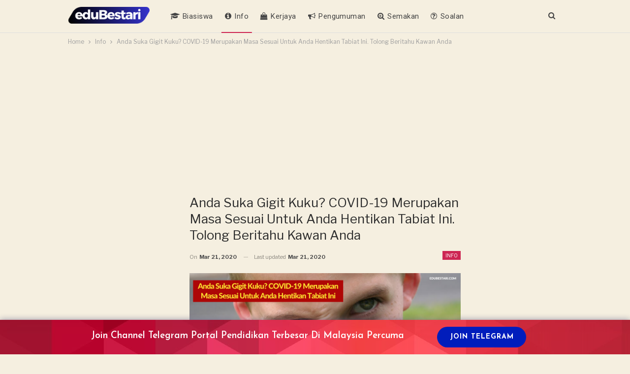

--- FILE ---
content_type: text/html; charset=UTF-8
request_url: https://edubestari.com/suka-gigit-kuku/
body_size: 18312
content:
	<!DOCTYPE html>
		<!--[if IE 8]>
	<html class="ie ie8" lang="en-US"> <![endif]-->
	<!--[if IE 9]>
	<html class="ie ie9" lang="en-US"> <![endif]-->
	<!--[if gt IE 9]><!-->
<html lang="en-US"> <!--<![endif]-->
	<head>
				<meta charset="UTF-8">
		<meta http-equiv="X-UA-Compatible" content="IE=edge">
		<meta name="viewport" content="width=device-width, initial-scale=1.0">
		<link rel="pingback" href="https://edubestari.com/xmlrpc.php"/>

		<meta name='robots' content='index, follow, max-image-preview:large, max-snippet:-1, max-video-preview:-1' />

	<!-- This site is optimized with the Yoast SEO plugin v26.7 - https://yoast.com/wordpress/plugins/seo/ -->
	<title>Anda Suka Gigit Kuku? COVID-19 Merupakan Masa Sesuai Untuk Anda Hentikan Tabiat Ini. Tolong Beritahu Kawan Anda &#187; EduBestari</title>
	<link rel="canonical" href="http://edubestari.com/suka-gigit-kuku/" />
	<meta property="og:locale" content="en_US" />
	<meta property="og:type" content="article" />
	<meta property="og:title" content="Anda Suka Gigit Kuku? COVID-19 Merupakan Masa Sesuai Untuk Anda Hentikan Tabiat Ini. Tolong Beritahu Kawan Anda &#187; EduBestari" />
	<meta property="og:description" content="Siapa di antara anda yang mempunyai tabiat menggigit kuku? Bagi yang gemar menggigit kuku, selepas anda membaca semua fakta ini mungkin anda akan berusaha untuk meninggalkan &#8216;habit&#8217; ini. Kekalkan kebersihan tangan, kerap basuh tangan, guna hand sanitizer dan sebagainya merupakan amalan wajib semasa penularan virus COVID-19. Ini termasuk penjagaan bawah kuku anda. Bakteria atau virus [&hellip;]" />
	<meta property="og:url" content="http://edubestari.com/suka-gigit-kuku/" />
	<meta property="og:site_name" content="EduBestari" />
	<meta property="article:published_time" content="2020-03-21T05:24:23+00:00" />
	<meta property="article:modified_time" content="2020-03-21T05:24:25+00:00" />
	<meta property="og:image" content="http://edubestari.com/wp-content/uploads/2020/03/Anda-Suka-Gigit-Kuku_-COVID-19-Merupakan-Masa-Sesuai-Untuk-Anda-Hentikan-Tabiat-Ini.-Sila-Buang-Habit-Ini.png" />
	<meta property="og:image:width" content="1200" />
	<meta property="og:image:height" content="627" />
	<meta property="og:image:type" content="image/png" />
	<meta name="author" content="eduadmin" />
	<meta name="twitter:card" content="summary_large_image" />
	<meta name="twitter:label1" content="Written by" />
	<meta name="twitter:data1" content="eduadmin" />
	<meta name="twitter:label2" content="Est. reading time" />
	<meta name="twitter:data2" content="2 minutes" />
	<script type="application/ld+json" class="yoast-schema-graph">{"@context":"https://schema.org","@graph":[{"@type":"Article","@id":"http://edubestari.com/suka-gigit-kuku/#article","isPartOf":{"@id":"http://edubestari.com/suka-gigit-kuku/"},"author":{"name":"eduadmin","@id":"https://edubestari.com/#/schema/person/ae633e01d004441843a731b63f9353d3"},"headline":"Anda Suka Gigit Kuku? COVID-19 Merupakan Masa Sesuai Untuk Anda Hentikan Tabiat Ini. Tolong Beritahu Kawan Anda","datePublished":"2020-03-21T05:24:23+00:00","dateModified":"2020-03-21T05:24:25+00:00","mainEntityOfPage":{"@id":"http://edubestari.com/suka-gigit-kuku/"},"wordCount":492,"commentCount":0,"publisher":{"@id":"https://edubestari.com/#organization"},"image":{"@id":"http://edubestari.com/suka-gigit-kuku/#primaryimage"},"thumbnailUrl":"https://edubestari.com/wp-content/uploads/2020/03/Anda-Suka-Gigit-Kuku_-COVID-19-Merupakan-Masa-Sesuai-Untuk-Anda-Hentikan-Tabiat-Ini.-Sila-Buang-Habit-Ini.png","articleSection":["Info"],"inLanguage":"en-US"},{"@type":"WebPage","@id":"http://edubestari.com/suka-gigit-kuku/","url":"http://edubestari.com/suka-gigit-kuku/","name":"Anda Suka Gigit Kuku? COVID-19 Merupakan Masa Sesuai Untuk Anda Hentikan Tabiat Ini. Tolong Beritahu Kawan Anda &#187; EduBestari","isPartOf":{"@id":"https://edubestari.com/#website"},"primaryImageOfPage":{"@id":"http://edubestari.com/suka-gigit-kuku/#primaryimage"},"image":{"@id":"http://edubestari.com/suka-gigit-kuku/#primaryimage"},"thumbnailUrl":"https://edubestari.com/wp-content/uploads/2020/03/Anda-Suka-Gigit-Kuku_-COVID-19-Merupakan-Masa-Sesuai-Untuk-Anda-Hentikan-Tabiat-Ini.-Sila-Buang-Habit-Ini.png","datePublished":"2020-03-21T05:24:23+00:00","dateModified":"2020-03-21T05:24:25+00:00","breadcrumb":{"@id":"http://edubestari.com/suka-gigit-kuku/#breadcrumb"},"inLanguage":"en-US","potentialAction":[{"@type":"ReadAction","target":["http://edubestari.com/suka-gigit-kuku/"]}]},{"@type":"ImageObject","inLanguage":"en-US","@id":"http://edubestari.com/suka-gigit-kuku/#primaryimage","url":"https://edubestari.com/wp-content/uploads/2020/03/Anda-Suka-Gigit-Kuku_-COVID-19-Merupakan-Masa-Sesuai-Untuk-Anda-Hentikan-Tabiat-Ini.-Sila-Buang-Habit-Ini.png","contentUrl":"https://edubestari.com/wp-content/uploads/2020/03/Anda-Suka-Gigit-Kuku_-COVID-19-Merupakan-Masa-Sesuai-Untuk-Anda-Hentikan-Tabiat-Ini.-Sila-Buang-Habit-Ini.png","width":1200,"height":627,"caption":"Anda Suka Gigit Kuku? COVID-19 Merupakan Masa Sesuai Untuk Anda Hentikan Tabiat Ini. Sila Buang Habit Ini"},{"@type":"BreadcrumbList","@id":"http://edubestari.com/suka-gigit-kuku/#breadcrumb","itemListElement":[{"@type":"ListItem","position":1,"name":"Home","item":"https://edubestari.com/"},{"@type":"ListItem","position":2,"name":"Anda Suka Gigit Kuku? COVID-19 Merupakan Masa Sesuai Untuk Anda Hentikan Tabiat Ini. Tolong Beritahu Kawan Anda"}]},{"@type":"WebSite","@id":"https://edubestari.com/#website","url":"https://edubestari.com/","name":"EduBestari","description":"Portal Info Pendidikan","publisher":{"@id":"https://edubestari.com/#organization"},"alternateName":"Portal Info Pendidikan","potentialAction":[{"@type":"SearchAction","target":{"@type":"EntryPoint","urlTemplate":"https://edubestari.com/?s={search_term_string}"},"query-input":{"@type":"PropertyValueSpecification","valueRequired":true,"valueName":"search_term_string"}}],"inLanguage":"en-US"},{"@type":"Organization","@id":"https://edubestari.com/#organization","name":"EduBestari","url":"https://edubestari.com/","logo":{"@type":"ImageObject","inLanguage":"en-US","@id":"https://edubestari.com/#/schema/logo/image/","url":"https://edubestari.com/wp-content/uploads/2023/12/Edubestari.png","contentUrl":"https://edubestari.com/wp-content/uploads/2023/12/Edubestari.png","width":200,"height":40,"caption":"EduBestari"},"image":{"@id":"https://edubestari.com/#/schema/logo/image/"}},{"@type":"Person","@id":"https://edubestari.com/#/schema/person/ae633e01d004441843a731b63f9353d3","name":"eduadmin","image":{"@type":"ImageObject","inLanguage":"en-US","@id":"https://edubestari.com/#/schema/person/image/","url":"https://secure.gravatar.com/avatar/a7b8523f3d07b48a247267d90688d560ed3b99e8a0c43cb692931ba360b9f50e?s=96&d=mm&r=g","contentUrl":"https://secure.gravatar.com/avatar/a7b8523f3d07b48a247267d90688d560ed3b99e8a0c43cb692931ba360b9f50e?s=96&d=mm&r=g","caption":"eduadmin"},"url":"https://edubestari.com/author/eduadmin/"}]}</script>
	<!-- / Yoast SEO plugin. -->


<link rel='dns-prefetch' href='//fonts.googleapis.com' />
<link rel="alternate" type="application/rss+xml" title="EduBestari &raquo; Feed" href="https://edubestari.com/feed/" />
<link rel="alternate" title="oEmbed (JSON)" type="application/json+oembed" href="https://edubestari.com/wp-json/oembed/1.0/embed?url=https%3A%2F%2Fedubestari.com%2Fsuka-gigit-kuku%2F" />
<link rel="alternate" title="oEmbed (XML)" type="text/xml+oembed" href="https://edubestari.com/wp-json/oembed/1.0/embed?url=https%3A%2F%2Fedubestari.com%2Fsuka-gigit-kuku%2F&#038;format=xml" />
<script>function cpLoadCSS(e,t,n){"use strict";var i=window.document.createElement("link"),o=t||window.document.getElementsByTagName("script")[0];return i.rel="stylesheet",i.href=e,i.media="only x",o.parentNode.insertBefore(i,o),setTimeout(function(){i.media=n||"all"}),i}</script><style>.cp-popup-container .cpro-overlay,.cp-popup-container .cp-popup-wrapper{opacity:0;visibility:hidden;display:none}</style><style id='wp-img-auto-sizes-contain-inline-css' type='text/css'>
img:is([sizes=auto i],[sizes^="auto," i]){contain-intrinsic-size:3000px 1500px}
/*# sourceURL=wp-img-auto-sizes-contain-inline-css */
</style>
<style id='wp-emoji-styles-inline-css' type='text/css'>

	img.wp-smiley, img.emoji {
		display: inline !important;
		border: none !important;
		box-shadow: none !important;
		height: 1em !important;
		width: 1em !important;
		margin: 0 0.07em !important;
		vertical-align: -0.1em !important;
		background: none !important;
		padding: 0 !important;
	}
/*# sourceURL=wp-emoji-styles-inline-css */
</style>
<style id='wp-block-library-inline-css' type='text/css'>
:root{--wp-block-synced-color:#7a00df;--wp-block-synced-color--rgb:122,0,223;--wp-bound-block-color:var(--wp-block-synced-color);--wp-editor-canvas-background:#ddd;--wp-admin-theme-color:#007cba;--wp-admin-theme-color--rgb:0,124,186;--wp-admin-theme-color-darker-10:#006ba1;--wp-admin-theme-color-darker-10--rgb:0,107,160.5;--wp-admin-theme-color-darker-20:#005a87;--wp-admin-theme-color-darker-20--rgb:0,90,135;--wp-admin-border-width-focus:2px}@media (min-resolution:192dpi){:root{--wp-admin-border-width-focus:1.5px}}.wp-element-button{cursor:pointer}:root .has-very-light-gray-background-color{background-color:#eee}:root .has-very-dark-gray-background-color{background-color:#313131}:root .has-very-light-gray-color{color:#eee}:root .has-very-dark-gray-color{color:#313131}:root .has-vivid-green-cyan-to-vivid-cyan-blue-gradient-background{background:linear-gradient(135deg,#00d084,#0693e3)}:root .has-purple-crush-gradient-background{background:linear-gradient(135deg,#34e2e4,#4721fb 50%,#ab1dfe)}:root .has-hazy-dawn-gradient-background{background:linear-gradient(135deg,#faaca8,#dad0ec)}:root .has-subdued-olive-gradient-background{background:linear-gradient(135deg,#fafae1,#67a671)}:root .has-atomic-cream-gradient-background{background:linear-gradient(135deg,#fdd79a,#004a59)}:root .has-nightshade-gradient-background{background:linear-gradient(135deg,#330968,#31cdcf)}:root .has-midnight-gradient-background{background:linear-gradient(135deg,#020381,#2874fc)}:root{--wp--preset--font-size--normal:16px;--wp--preset--font-size--huge:42px}.has-regular-font-size{font-size:1em}.has-larger-font-size{font-size:2.625em}.has-normal-font-size{font-size:var(--wp--preset--font-size--normal)}.has-huge-font-size{font-size:var(--wp--preset--font-size--huge)}.has-text-align-center{text-align:center}.has-text-align-left{text-align:left}.has-text-align-right{text-align:right}.has-fit-text{white-space:nowrap!important}#end-resizable-editor-section{display:none}.aligncenter{clear:both}.items-justified-left{justify-content:flex-start}.items-justified-center{justify-content:center}.items-justified-right{justify-content:flex-end}.items-justified-space-between{justify-content:space-between}.screen-reader-text{border:0;clip-path:inset(50%);height:1px;margin:-1px;overflow:hidden;padding:0;position:absolute;width:1px;word-wrap:normal!important}.screen-reader-text:focus{background-color:#ddd;clip-path:none;color:#444;display:block;font-size:1em;height:auto;left:5px;line-height:normal;padding:15px 23px 14px;text-decoration:none;top:5px;width:auto;z-index:100000}html :where(.has-border-color){border-style:solid}html :where([style*=border-top-color]){border-top-style:solid}html :where([style*=border-right-color]){border-right-style:solid}html :where([style*=border-bottom-color]){border-bottom-style:solid}html :where([style*=border-left-color]){border-left-style:solid}html :where([style*=border-width]){border-style:solid}html :where([style*=border-top-width]){border-top-style:solid}html :where([style*=border-right-width]){border-right-style:solid}html :where([style*=border-bottom-width]){border-bottom-style:solid}html :where([style*=border-left-width]){border-left-style:solid}html :where(img[class*=wp-image-]){height:auto;max-width:100%}:where(figure){margin:0 0 1em}html :where(.is-position-sticky){--wp-admin--admin-bar--position-offset:var(--wp-admin--admin-bar--height,0px)}@media screen and (max-width:600px){html :where(.is-position-sticky){--wp-admin--admin-bar--position-offset:0px}}

/*# sourceURL=wp-block-library-inline-css */
</style><style id='global-styles-inline-css' type='text/css'>
:root{--wp--preset--aspect-ratio--square: 1;--wp--preset--aspect-ratio--4-3: 4/3;--wp--preset--aspect-ratio--3-4: 3/4;--wp--preset--aspect-ratio--3-2: 3/2;--wp--preset--aspect-ratio--2-3: 2/3;--wp--preset--aspect-ratio--16-9: 16/9;--wp--preset--aspect-ratio--9-16: 9/16;--wp--preset--color--black: #000000;--wp--preset--color--cyan-bluish-gray: #abb8c3;--wp--preset--color--white: #ffffff;--wp--preset--color--pale-pink: #f78da7;--wp--preset--color--vivid-red: #cf2e2e;--wp--preset--color--luminous-vivid-orange: #ff6900;--wp--preset--color--luminous-vivid-amber: #fcb900;--wp--preset--color--light-green-cyan: #7bdcb5;--wp--preset--color--vivid-green-cyan: #00d084;--wp--preset--color--pale-cyan-blue: #8ed1fc;--wp--preset--color--vivid-cyan-blue: #0693e3;--wp--preset--color--vivid-purple: #9b51e0;--wp--preset--gradient--vivid-cyan-blue-to-vivid-purple: linear-gradient(135deg,rgb(6,147,227) 0%,rgb(155,81,224) 100%);--wp--preset--gradient--light-green-cyan-to-vivid-green-cyan: linear-gradient(135deg,rgb(122,220,180) 0%,rgb(0,208,130) 100%);--wp--preset--gradient--luminous-vivid-amber-to-luminous-vivid-orange: linear-gradient(135deg,rgb(252,185,0) 0%,rgb(255,105,0) 100%);--wp--preset--gradient--luminous-vivid-orange-to-vivid-red: linear-gradient(135deg,rgb(255,105,0) 0%,rgb(207,46,46) 100%);--wp--preset--gradient--very-light-gray-to-cyan-bluish-gray: linear-gradient(135deg,rgb(238,238,238) 0%,rgb(169,184,195) 100%);--wp--preset--gradient--cool-to-warm-spectrum: linear-gradient(135deg,rgb(74,234,220) 0%,rgb(151,120,209) 20%,rgb(207,42,186) 40%,rgb(238,44,130) 60%,rgb(251,105,98) 80%,rgb(254,248,76) 100%);--wp--preset--gradient--blush-light-purple: linear-gradient(135deg,rgb(255,206,236) 0%,rgb(152,150,240) 100%);--wp--preset--gradient--blush-bordeaux: linear-gradient(135deg,rgb(254,205,165) 0%,rgb(254,45,45) 50%,rgb(107,0,62) 100%);--wp--preset--gradient--luminous-dusk: linear-gradient(135deg,rgb(255,203,112) 0%,rgb(199,81,192) 50%,rgb(65,88,208) 100%);--wp--preset--gradient--pale-ocean: linear-gradient(135deg,rgb(255,245,203) 0%,rgb(182,227,212) 50%,rgb(51,167,181) 100%);--wp--preset--gradient--electric-grass: linear-gradient(135deg,rgb(202,248,128) 0%,rgb(113,206,126) 100%);--wp--preset--gradient--midnight: linear-gradient(135deg,rgb(2,3,129) 0%,rgb(40,116,252) 100%);--wp--preset--font-size--small: 13px;--wp--preset--font-size--medium: 20px;--wp--preset--font-size--large: 36px;--wp--preset--font-size--x-large: 42px;--wp--preset--spacing--20: 0.44rem;--wp--preset--spacing--30: 0.67rem;--wp--preset--spacing--40: 1rem;--wp--preset--spacing--50: 1.5rem;--wp--preset--spacing--60: 2.25rem;--wp--preset--spacing--70: 3.38rem;--wp--preset--spacing--80: 5.06rem;--wp--preset--shadow--natural: 6px 6px 9px rgba(0, 0, 0, 0.2);--wp--preset--shadow--deep: 12px 12px 50px rgba(0, 0, 0, 0.4);--wp--preset--shadow--sharp: 6px 6px 0px rgba(0, 0, 0, 0.2);--wp--preset--shadow--outlined: 6px 6px 0px -3px rgb(255, 255, 255), 6px 6px rgb(0, 0, 0);--wp--preset--shadow--crisp: 6px 6px 0px rgb(0, 0, 0);}:where(.is-layout-flex){gap: 0.5em;}:where(.is-layout-grid){gap: 0.5em;}body .is-layout-flex{display: flex;}.is-layout-flex{flex-wrap: wrap;align-items: center;}.is-layout-flex > :is(*, div){margin: 0;}body .is-layout-grid{display: grid;}.is-layout-grid > :is(*, div){margin: 0;}:where(.wp-block-columns.is-layout-flex){gap: 2em;}:where(.wp-block-columns.is-layout-grid){gap: 2em;}:where(.wp-block-post-template.is-layout-flex){gap: 1.25em;}:where(.wp-block-post-template.is-layout-grid){gap: 1.25em;}.has-black-color{color: var(--wp--preset--color--black) !important;}.has-cyan-bluish-gray-color{color: var(--wp--preset--color--cyan-bluish-gray) !important;}.has-white-color{color: var(--wp--preset--color--white) !important;}.has-pale-pink-color{color: var(--wp--preset--color--pale-pink) !important;}.has-vivid-red-color{color: var(--wp--preset--color--vivid-red) !important;}.has-luminous-vivid-orange-color{color: var(--wp--preset--color--luminous-vivid-orange) !important;}.has-luminous-vivid-amber-color{color: var(--wp--preset--color--luminous-vivid-amber) !important;}.has-light-green-cyan-color{color: var(--wp--preset--color--light-green-cyan) !important;}.has-vivid-green-cyan-color{color: var(--wp--preset--color--vivid-green-cyan) !important;}.has-pale-cyan-blue-color{color: var(--wp--preset--color--pale-cyan-blue) !important;}.has-vivid-cyan-blue-color{color: var(--wp--preset--color--vivid-cyan-blue) !important;}.has-vivid-purple-color{color: var(--wp--preset--color--vivid-purple) !important;}.has-black-background-color{background-color: var(--wp--preset--color--black) !important;}.has-cyan-bluish-gray-background-color{background-color: var(--wp--preset--color--cyan-bluish-gray) !important;}.has-white-background-color{background-color: var(--wp--preset--color--white) !important;}.has-pale-pink-background-color{background-color: var(--wp--preset--color--pale-pink) !important;}.has-vivid-red-background-color{background-color: var(--wp--preset--color--vivid-red) !important;}.has-luminous-vivid-orange-background-color{background-color: var(--wp--preset--color--luminous-vivid-orange) !important;}.has-luminous-vivid-amber-background-color{background-color: var(--wp--preset--color--luminous-vivid-amber) !important;}.has-light-green-cyan-background-color{background-color: var(--wp--preset--color--light-green-cyan) !important;}.has-vivid-green-cyan-background-color{background-color: var(--wp--preset--color--vivid-green-cyan) !important;}.has-pale-cyan-blue-background-color{background-color: var(--wp--preset--color--pale-cyan-blue) !important;}.has-vivid-cyan-blue-background-color{background-color: var(--wp--preset--color--vivid-cyan-blue) !important;}.has-vivid-purple-background-color{background-color: var(--wp--preset--color--vivid-purple) !important;}.has-black-border-color{border-color: var(--wp--preset--color--black) !important;}.has-cyan-bluish-gray-border-color{border-color: var(--wp--preset--color--cyan-bluish-gray) !important;}.has-white-border-color{border-color: var(--wp--preset--color--white) !important;}.has-pale-pink-border-color{border-color: var(--wp--preset--color--pale-pink) !important;}.has-vivid-red-border-color{border-color: var(--wp--preset--color--vivid-red) !important;}.has-luminous-vivid-orange-border-color{border-color: var(--wp--preset--color--luminous-vivid-orange) !important;}.has-luminous-vivid-amber-border-color{border-color: var(--wp--preset--color--luminous-vivid-amber) !important;}.has-light-green-cyan-border-color{border-color: var(--wp--preset--color--light-green-cyan) !important;}.has-vivid-green-cyan-border-color{border-color: var(--wp--preset--color--vivid-green-cyan) !important;}.has-pale-cyan-blue-border-color{border-color: var(--wp--preset--color--pale-cyan-blue) !important;}.has-vivid-cyan-blue-border-color{border-color: var(--wp--preset--color--vivid-cyan-blue) !important;}.has-vivid-purple-border-color{border-color: var(--wp--preset--color--vivid-purple) !important;}.has-vivid-cyan-blue-to-vivid-purple-gradient-background{background: var(--wp--preset--gradient--vivid-cyan-blue-to-vivid-purple) !important;}.has-light-green-cyan-to-vivid-green-cyan-gradient-background{background: var(--wp--preset--gradient--light-green-cyan-to-vivid-green-cyan) !important;}.has-luminous-vivid-amber-to-luminous-vivid-orange-gradient-background{background: var(--wp--preset--gradient--luminous-vivid-amber-to-luminous-vivid-orange) !important;}.has-luminous-vivid-orange-to-vivid-red-gradient-background{background: var(--wp--preset--gradient--luminous-vivid-orange-to-vivid-red) !important;}.has-very-light-gray-to-cyan-bluish-gray-gradient-background{background: var(--wp--preset--gradient--very-light-gray-to-cyan-bluish-gray) !important;}.has-cool-to-warm-spectrum-gradient-background{background: var(--wp--preset--gradient--cool-to-warm-spectrum) !important;}.has-blush-light-purple-gradient-background{background: var(--wp--preset--gradient--blush-light-purple) !important;}.has-blush-bordeaux-gradient-background{background: var(--wp--preset--gradient--blush-bordeaux) !important;}.has-luminous-dusk-gradient-background{background: var(--wp--preset--gradient--luminous-dusk) !important;}.has-pale-ocean-gradient-background{background: var(--wp--preset--gradient--pale-ocean) !important;}.has-electric-grass-gradient-background{background: var(--wp--preset--gradient--electric-grass) !important;}.has-midnight-gradient-background{background: var(--wp--preset--gradient--midnight) !important;}.has-small-font-size{font-size: var(--wp--preset--font-size--small) !important;}.has-medium-font-size{font-size: var(--wp--preset--font-size--medium) !important;}.has-large-font-size{font-size: var(--wp--preset--font-size--large) !important;}.has-x-large-font-size{font-size: var(--wp--preset--font-size--x-large) !important;}
/*# sourceURL=global-styles-inline-css */
</style>

<style id='classic-theme-styles-inline-css' type='text/css'>
/*! This file is auto-generated */
.wp-block-button__link{color:#fff;background-color:#32373c;border-radius:9999px;box-shadow:none;text-decoration:none;padding:calc(.667em + 2px) calc(1.333em + 2px);font-size:1.125em}.wp-block-file__button{background:#32373c;color:#fff;text-decoration:none}
/*# sourceURL=/wp-includes/css/classic-themes.min.css */
</style>
<link rel='stylesheet' id='dashicons-css' href='https://edubestari.com/wp-includes/css/dashicons.min.css?ver=6.9' type='text/css' media='all' />
<script>document.addEventListener('DOMContentLoaded', function(event) {  if( typeof cpLoadCSS !== 'undefined' ) { cpLoadCSS('https://edubestari.com/wp-content/plugins/convertpro/assets/modules/css/cp-popup.min.css?ver=1.8.8', 0, 'all'); } }); </script>
<link rel='stylesheet' id='better-framework-main-fonts-css' href='https://fonts.googleapis.com/css?family=Libre+Franklin:400,700%7CRoboto:300,400,500,700&#038;display=swap' type='text/css' media='all' />
<script type="text/javascript" src="https://edubestari.com/wp-includes/js/jquery/jquery.min.js?ver=3.7.1" id="jquery-core-js"></script>
<script type="text/javascript" src="https://edubestari.com/wp-includes/js/jquery/jquery-migrate.min.js?ver=3.4.1" id="jquery-migrate-js"></script>
<link rel="https://api.w.org/" href="https://edubestari.com/wp-json/" /><link rel="alternate" title="JSON" type="application/json" href="https://edubestari.com/wp-json/wp/v2/posts/2672" /><link rel="EditURI" type="application/rsd+xml" title="RSD" href="https://edubestari.com/xmlrpc.php?rsd" />
<meta name="generator" content="WordPress 6.9" />
<link rel='shortlink' href='https://edubestari.com/?p=2672' />
<!-- Schema optimized by Schema Pro --><script type="application/ld+json">[]</script><!-- / Schema optimized by Schema Pro --><!-- organization Schema optimized by Schema Pro --><script type="application/ld+json">{"@context":"https:\/\/schema.org","@type":"EducationalOrganization","name":"EduBestari","url":"https:\/\/edubestari.com","ContactPoint":{"@type":"ContactPoint","contactType":"technical support","telephone":"01133509272","url":"http:\/\/edubestari.com\/bs-contact-us\/","email":"hi@edubestari.com","areaServed":"MY","contactOption":["",""],"availableLanguage":"Malay, English"},"logo":{"@type":"ImageObject","url":"https:\/\/edubestari.com\/wp-content\/uploads\/2023\/12\/Edubestari.png","width":200,"height":40},"sameAs":["https:\/\/www.facebook.com\/edubestari\/"]}</script><!-- / organization Schema optimized by Schema Pro --><!-- site-navigation-element Schema optimized by Schema Pro --><script type="application/ld+json">{"@context":"https:\/\/schema.org","@graph":[{"@context":"https:\/\/schema.org","@type":"SiteNavigationElement","id":"site-navigation","name":"Biasiswa","url":"https:\/\/edubestari.com\/category\/biasiswa\/"},{"@context":"https:\/\/schema.org","@type":"SiteNavigationElement","id":"site-navigation","name":"Info","url":"https:\/\/edubestari.com\/category\/info\/"},{"@context":"https:\/\/schema.org","@type":"SiteNavigationElement","id":"site-navigation","name":"Kerjaya","url":"https:\/\/edubestari.com\/category\/kerjaya\/"},{"@context":"https:\/\/schema.org","@type":"SiteNavigationElement","id":"site-navigation","name":"Pengumuman","url":"https:\/\/edubestari.com\/category\/pengumuman\/"},{"@context":"https:\/\/schema.org","@type":"SiteNavigationElement","id":"site-navigation","name":"Semakan","url":"https:\/\/edubestari.com\/category\/semakan-permohonan\/"},{"@context":"https:\/\/schema.org","@type":"SiteNavigationElement","id":"site-navigation","name":"Soalan","url":"https:\/\/edubestari.com\/category\/bank-soalan\/"}]}</script><!-- / site-navigation-element Schema optimized by Schema Pro --><!-- sitelink-search-box Schema optimized by Schema Pro --><script type="application/ld+json">{"@context":"https:\/\/schema.org","@type":"WebSite","name":"EduBestari","url":"https:\/\/edubestari.com","potentialAction":[{"@type":"SearchAction","target":"https:\/\/edubestari.com\/?s={search_term_string}","query-input":"required name=search_term_string"}]}</script><!-- / sitelink-search-box Schema optimized by Schema Pro --><!-- breadcrumb Schema optimized by Schema Pro --><script type="application/ld+json">{"@context":"https:\/\/schema.org","@type":"BreadcrumbList","itemListElement":[{"@type":"ListItem","position":1,"item":{"@id":"https:\/\/edubestari.com\/","name":"Home"}},{"@type":"ListItem","position":2,"item":{"@id":"https:\/\/edubestari.com\/category\/info\/","name":"Info"}},{"@type":"ListItem","position":3,"item":{"@id":"https:\/\/edubestari.com\/suka-gigit-kuku\/","name":"Anda Suka Gigit Kuku? COVID-19 Merupakan Masa Sesuai Untuk Anda Hentikan Tabiat Ini. Tolong Beritahu Kawan Anda"}}]}</script><!-- / breadcrumb Schema optimized by Schema Pro --><meta name="generator" content="Powered by WPBakery Page Builder - drag and drop page builder for WordPress."/>
<script type="application/ld+json">{
    "@context": "http://schema.org/",
    "@type": "Organization",
    "@id": "#organization",
    "logo": {
        "@type": "ImageObject",
        "url": "http://edubestari.com/wp-content/uploads/2023/12/Edubestari.png"
    },
    "url": "https://edubestari.com/",
    "name": "EduBestari",
    "description": "Portal Info Pendidikan"
}</script>
<script type="application/ld+json">{
    "@context": "http://schema.org/",
    "@type": "WebSite",
    "name": "EduBestari",
    "alternateName": "Portal Info Pendidikan",
    "url": "https://edubestari.com/"
}</script>
<script type="application/ld+json">{
    "@context": "http://schema.org/",
    "@type": "BlogPosting",
    "headline": "Anda Suka Gigit Kuku? COVID-19 Merupakan Masa Sesuai Untuk Anda Hentikan Tabiat Ini. Tolong Beritahu Kawan Anda",
    "description": "Siapa di antara anda yang mempunyai tabiat menggigit kuku? Bagi yang gemar menggigit kuku, selepas anda membaca semua fakta ini mungkin anda akan berusaha untuk meninggalkan 'habit' ini.Kekalkan kebersihan tangan, kerap basuh tangan, guna hand saniti",
    "datePublished": "2020-03-21",
    "dateModified": "2020-03-21",
    "author": {
        "@type": "Person",
        "@id": "#person-eduadmin",
        "name": "eduadmin"
    },
    "image": "https://edubestari.com/wp-content/uploads/2020/03/Anda-Suka-Gigit-Kuku_-COVID-19-Merupakan-Masa-Sesuai-Untuk-Anda-Hentikan-Tabiat-Ini.-Sila-Buang-Habit-Ini.png",
    "publisher": {
        "@id": "#organization"
    },
    "mainEntityOfPage": "https://edubestari.com/suka-gigit-kuku/"
}</script>
<link rel='stylesheet' id='bf-minifed-css-1' href='https://edubestari.com/wp-content/bs-booster-cache/3b2390a7293f18f837b9f80a364b07a8.css' type='text/css' media='all' />
<link rel='stylesheet' id='7.11.0-1768686347' href='https://edubestari.com/wp-content/bs-booster-cache/379fb4c8d472c2c1b53f25e462f7768e.css' type='text/css' media='all' />
<noscript><style> .wpb_animate_when_almost_visible { opacity: 1; }</style></noscript>	<link rel='stylesheet' id='cp-google-fonts-6658-css' href='//fonts.googleapis.com/css?family=Josefin+Sans%3AInherit%2C600%2C700%2C%7CYellowtail%3Anormal%2C&#038;ver=1.8.8' type='text/css' media='all' />
</head>

<body class="wp-singular post-template-default single single-post postid-2672 single-format-standard wp-custom-logo wp-theme-publisher wp-schema-pro-1.7.0 bs-theme bs-publisher bs-publisher-clean-magazine ltr close-rh page-layout-3-col page-layout-3-col-4 full-width active-sticky-sidebar main-menu-sticky-smart main-menu-full-width active-ajax-search single-prim-cat-3 single-cat-3  wpb-js-composer js-comp-ver-6.7.0 vc_responsive bs-ll-a" dir="ltr">
		<div class="main-wrap content-main-wrap">
			<header id="header" class="site-header header-style-8 full-width" itemscope="itemscope" itemtype="https://schema.org/WPHeader">
				<div class="content-wrap">
			<div class="container">
				<div class="header-inner clearfix">
					<div id="site-branding" class="site-branding">
	<p  id="site-title" class="logo h1 img-logo">
	<a href="https://edubestari.com/" itemprop="url" rel="home">
					<img id="site-logo" src="http://edubestari.com/wp-content/uploads/2023/12/Edubestari.png"
			     alt="eduBestari"  />

			<span class="site-title">eduBestari - Portal Info Pendidikan</span>
				</a>
</p>
</div><!-- .site-branding -->
<nav id="menu-main" class="menu main-menu-container  show-search-item menu-actions-btn-width-1" role="navigation" itemscope="itemscope" itemtype="https://schema.org/SiteNavigationElement">
			<div class="menu-action-buttons width-1">
							<div class="search-container close">
					<span class="search-handler"><i class="fa fa-search"></i></span>

					<div class="search-box clearfix">
						<form role="search" method="get" class="search-form clearfix" action="https://edubestari.com">
	<input type="search" class="search-field"
	       placeholder="Search..."
	       value="" name="s"
	       title="Search for:"
	       autocomplete="off">
	<input type="submit" class="search-submit" value="Search">
</form><!-- .search-form -->
					</div>
				</div>
						</div>
			<ul id="main-navigation" class="main-menu menu bsm-pure clearfix">
		<li id="menu-item-35738" class="menu-have-icon menu-icon-type-fontawesome menu-item menu-item-type-taxonomy menu-item-object-category menu-term-14 better-anim-fade menu-item-35738"><a href="https://edubestari.com/category/biasiswa/"><i class="bf-icon  fa fa-graduation-cap"></i>Biasiswa</a></li>
<li id="menu-item-35739" class="menu-have-icon menu-icon-type-fontawesome menu-item menu-item-type-taxonomy menu-item-object-category current-post-ancestor current-menu-parent current-post-parent menu-term-3 better-anim-fade menu-item-35739"><a href="https://edubestari.com/category/info/"><i class="bf-icon  fa fa-info-circle"></i>Info</a></li>
<li id="menu-item-35740" class="menu-have-icon menu-icon-type-fontawesome menu-item menu-item-type-taxonomy menu-item-object-category menu-term-17082 better-anim-fade menu-item-35740"><a href="https://edubestari.com/category/kerjaya/"><i class="bf-icon  fa fa-shopping-bag"></i>Kerjaya</a></li>
<li id="menu-item-35741" class="menu-have-icon menu-icon-type-fontawesome menu-item menu-item-type-taxonomy menu-item-object-category menu-term-2 better-anim-fade menu-item-35741"><a href="https://edubestari.com/category/pengumuman/"><i class="bf-icon  fa fa-bullhorn"></i>Pengumuman</a></li>
<li id="menu-item-35742" class="menu-have-icon menu-icon-type-fontawesome menu-item menu-item-type-taxonomy menu-item-object-category menu-term-9 better-anim-fade menu-item-35742"><a href="https://edubestari.com/category/semakan-permohonan/"><i class="bf-icon  fa fa-search-plus"></i>Semakan</a></li>
<li id="menu-item-35743" class="menu-have-icon menu-icon-type-fontawesome menu-item menu-item-type-taxonomy menu-item-object-category menu-term-8 better-anim-fade menu-item-35743"><a href="https://edubestari.com/category/bank-soalan/"><i class="bf-icon  fa fa-question-circle-o"></i>Soalan</a></li>
	</ul><!-- #main-navigation -->
</nav><!-- .main-menu-container -->
				</div>
			</div>
		</div>
	</header><!-- .header -->
	<div class="rh-header clearfix dark deferred-block-exclude">
		<div class="rh-container clearfix">

			<div class="menu-container close">
				<span class="menu-handler"><span class="lines"></span></span>
			</div><!-- .menu-container -->

			<div class="logo-container rh-img-logo">
				<a href="https://edubestari.com/" itemprop="url" rel="home">
											<img src="http://edubestari.com/wp-content/uploads/2023/12/Edubestari.png"
						     alt="EduBestari"  />				</a>
			</div><!-- .logo-container -->
		</div><!-- .rh-container -->
	</div><!-- .rh-header -->
<nav role="navigation" aria-label="Breadcrumbs" class="bf-breadcrumb clearfix bc-top-style"><div class="container bf-breadcrumb-container"><ul class="bf-breadcrumb-items" itemscope itemtype="http://schema.org/BreadcrumbList"><meta name="numberOfItems" content="3" /><meta name="itemListOrder" content="Ascending" /><li itemprop="itemListElement" itemscope itemtype="http://schema.org/ListItem" class="bf-breadcrumb-item bf-breadcrumb-begin"><a itemprop="item" href="https://edubestari.com" rel="home"><span itemprop="name">Home</span></a><meta itemprop="position" content="1" /></li><li itemprop="itemListElement" itemscope itemtype="http://schema.org/ListItem" class="bf-breadcrumb-item"><a itemprop="item" href="https://edubestari.com/category/info/" ><span itemprop="name">Info</span></a><meta itemprop="position" content="2" /></li><li itemprop="itemListElement" itemscope itemtype="http://schema.org/ListItem" class="bf-breadcrumb-item bf-breadcrumb-end"><span itemprop="name">Anda Suka Gigit Kuku? COVID-19 Merupakan Masa Sesuai Untuk Anda Hentikan Tabiat Ini. Tolong Beritahu Kawan Anda</span><meta itemprop="item" content="https://edubestari.com/suka-gigit-kuku/"/><meta itemprop="position" content="3" /></li></ul></div></nav><div class="container adcontainer"><div class="umbgci umbgci-after-header umbgci-pubadban umbgci-show-desktop umbgci-show-tablet-portrait umbgci-show-tablet-landscape umbgci-show-phone umbgci-loc-header_after umbgci-align-center umbgci-column-1 umbgci-clearfix no-bg-box-model"><div id="umbgci-779-115843905" class="umbgci-container umbgci-type-code " itemscope="" itemtype="https://schema.org/WPAdBlock" data-adid="779" data-type="code"><div id="umbgci-779-115843905-place"></div><script src="//pagead2.googlesyndication.com/pagead/js/adsbygoogle.js"></script><script type="text/javascript">var betterads_screen_width = document.body.clientWidth;betterads_el = document.getElementById('umbgci-779-115843905');             if (betterads_el.getBoundingClientRect().width) {     betterads_el_width_raw = betterads_el_width = betterads_el.getBoundingClientRect().width;    } else {     betterads_el_width_raw = betterads_el_width = betterads_el.offsetWidth;    }        var size = ["125", "125"];    if ( betterads_el_width >= 728 )      betterads_el_width = ["728", "90"];    else if ( betterads_el_width >= 468 )     betterads_el_width = ["468", "60"];    else if ( betterads_el_width >= 336 )     betterads_el_width = ["336", "280"];    else if ( betterads_el_width >= 300 )     betterads_el_width = ["300", "250"];    else if ( betterads_el_width >= 250 )     betterads_el_width = ["250", "250"];    else if ( betterads_el_width >= 200 )     betterads_el_width = ["200", "200"];    else if ( betterads_el_width >= 180 )     betterads_el_width = ["180", "150"]; if ( betterads_screen_width >= 1140 ) { document.getElementById('umbgci-779-115843905-place').innerHTML = '<ins class="adsbygoogle" style="display:block;"  data-ad-client="ca-pub-6564125816822422"  data-ad-slot="2181759292"  data-full-width-responsive="true"  data-ad-format="auto" ></ins>';         (adsbygoogle = window.adsbygoogle || []).push({});}else if ( betterads_screen_width >= 1019  && betterads_screen_width < 1140 ) { document.getElementById('umbgci-779-115843905-place').innerHTML = '<ins class="adsbygoogle" style="display:block;"  data-ad-client="ca-pub-6564125816822422"  data-ad-slot="2181759292"  data-full-width-responsive="true"  data-ad-format="auto" ></ins>';         (adsbygoogle = window.adsbygoogle || []).push({});}else if ( betterads_screen_width >= 768  && betterads_screen_width < 1019 ) { document.getElementById('umbgci-779-115843905-place').innerHTML = '<ins class="adsbygoogle" style="display:block;"  data-ad-client="ca-pub-6564125816822422"  data-ad-slot="2181759292"  data-full-width-responsive="true"  data-ad-format="auto" ></ins>';         (adsbygoogle = window.adsbygoogle || []).push({});}else if ( betterads_screen_width < 768 ) { document.getElementById('umbgci-779-115843905-place').innerHTML = '<ins class="adsbygoogle" style="display:block;"  data-ad-client="ca-pub-6564125816822422"  data-ad-slot="2181759292"  data-full-width-responsive="true"  data-ad-format="auto" ></ins>';         (adsbygoogle = window.adsbygoogle || []).push({});}</script></div></div></div><div class="content-wrap">
		<main id="content" class="content-container">

		<div class="container layout-3-col layout-3-col-4 container layout-bc-before post-template-1">
			<div class="row main-section">
										<div class="col-sm-7 content-column">
								<div class="single-container">
		<article id="post-2672" class="post-2672 post type-post status-publish format-standard has-post-thumbnail  category-info single-post-content has-thumbnail">
						<div class="post-header post-tp-1-header">
									<h1 class="single-post-title">
						<span class="post-title" itemprop="headline">Anda Suka Gigit Kuku? COVID-19 Merupakan Masa Sesuai Untuk Anda Hentikan Tabiat Ini. Tolong Beritahu Kawan Anda</span></h1>
										<div class="post-meta-wrap clearfix">
						<div class="term-badges "><span class="term-badge term-3"><a href="https://edubestari.com/category/info/">Info</a></span></div><div class="post-meta single-post-meta">
				<span class="time"><time class="post-published updated"
			                         datetime="2020-03-21T13:24:23+08:00">On <b>Mar 21, 2020</b></time></span>
						<span class="time"><time class="post-published updated"
			                         datetime="2020-03-21T13:24:25+08:00">Last updated <b>Mar 21, 2020</b></time></span>
			</div>
					</div>
									<div class="single-featured">
					<img  width="1200" height="627" alt="Anda Suka Gigit Kuku? COVID-19 Merupakan Masa Sesuai Untuk Anda Hentikan Tabiat Ini. Sila Buang Habit Ini" data-src="https://edubestari.com/wp-content/uploads/2020/03/Anda-Suka-Gigit-Kuku_-COVID-19-Merupakan-Masa-Sesuai-Untuk-Anda-Hentikan-Tabiat-Ini.-Sila-Buang-Habit-Ini.png">				</div>
			</div>
					<div class="post-share single-post-share top-share clearfix style-9">
			<div class="post-share-btn-group">
							</div>
						<div class="share-handler-wrap bs-pretty-tabs-initialized">
				<span class="share-handler post-share-btn rank-default">
					<i class="bf-icon  fa fa-share-alt"></i>						<b class="text">Share</b>
										</span>
				<span class="social-item facebook has-title"><a href="https://www.facebook.com/sharer.php?u=https%3A%2F%2Fedubestari.com%2Fsuka-gigit-kuku%2F" target="_blank" rel="nofollow noreferrer" class="bs-button-el" onclick="window.open(this.href, 'share-facebook','left=50,top=50,width=600,height=320,toolbar=0'); return false;"><span class="icon"><i class="bf-icon fa fa-facebook"></i></span><span class="item-title">Facebook</span></a></span><span class="social-item whatsapp has-title"><a href="whatsapp://send?text=Anda Suka Gigit Kuku? COVID-19 Merupakan Masa Sesuai Untuk Anda Hentikan Tabiat Ini. Tolong Beritahu Kawan Anda %0A%0A https%3A%2F%2Fedubestari.com%2Fsuka-gigit-kuku%2F" target="_blank" rel="nofollow noreferrer" class="bs-button-el" onclick="window.open(this.href, 'share-whatsapp','left=50,top=50,width=600,height=320,toolbar=0'); return false;"><span class="icon"><i class="bf-icon fa fa-whatsapp"></i></span><span class="item-title">WhatsApp</span></a></span><span class="social-item telegram has-title"><a href="https://telegram.me/share/url?url=https%3A%2F%2Fedubestari.com%2Fsuka-gigit-kuku%2F&text=Anda Suka Gigit Kuku? COVID-19 Merupakan Masa Sesuai Untuk Anda Hentikan Tabiat Ini. Tolong Beritahu Kawan Anda" target="_blank" rel="nofollow noreferrer" class="bs-button-el" onclick="window.open(this.href, 'share-telegram','left=50,top=50,width=600,height=320,toolbar=0'); return false;"><span class="icon"><i class="bf-icon fa fa-send"></i></span><span class="item-title">Telegram</span></a></span><span class="social-item twitter has-title"><a href="https://twitter.com/share?text=Anda Suka Gigit Kuku? COVID-19 Merupakan Masa Sesuai Untuk Anda Hentikan Tabiat Ini. Tolong Beritahu Kawan Anda&url=https%3A%2F%2Fedubestari.com%2Fsuka-gigit-kuku%2F" target="_blank" rel="nofollow noreferrer" class="bs-button-el" onclick="window.open(this.href, 'share-twitter','left=50,top=50,width=600,height=320,toolbar=0'); return false;"><span class="icon"><i class="bf-icon fa fa-twitter"></i></span><span class="item-title">Twitter</span></a></span><span class="social-item email has-title"><a href="mailto:?subject=Anda Suka Gigit Kuku? COVID-19 Merupakan Masa Sesuai Untuk Anda Hentikan Tabiat Ini. Tolong Beritahu Kawan Anda&body=https%3A%2F%2Fedubestari.com%2Fsuka-gigit-kuku%2F" target="_blank" rel="nofollow noreferrer" class="bs-button-el" onclick="window.open(this.href, 'share-email','left=50,top=50,width=600,height=320,toolbar=0'); return false;"><span class="icon"><i class="bf-icon fa fa-envelope-open"></i></span><span class="item-title">Email</span></a></span></div>		</div>
					<div class="entry-content clearfix single-post-content">
				<p>Siapa di antara anda yang mempunyai tabiat menggigit kuku? Bagi yang gemar menggigit kuku, selepas anda membaca semua fakta ini mungkin anda akan berusaha untuk meninggalkan &#8216;habit&#8217; ini.</p>
 <p>Kekalkan kebersihan tangan, kerap basuh tangan, guna hand sanitizer dan sebagainya merupakan amalan wajib semasa penularan virus COVID-19. Ini termasuk penjagaan bawah kuku anda.</p>
<div class="umbgci umbgci-post-inline umbgci-float-center umbgci-align-center umbgci-column-1 umbgci-clearfix no-bg-box-model"><div id="umbgci-780-1340136153" class="umbgci-container umbgci-type-code " itemscope="" itemtype="https://schema.org/WPAdBlock" data-adid="780" data-type="code"><div id="umbgci-780-1340136153-place"></div><script type="text/javascript">var betterads_screen_width = document.body.clientWidth;betterads_el = document.getElementById('umbgci-780-1340136153');             if (betterads_el.getBoundingClientRect().width) {     betterads_el_width_raw = betterads_el_width = betterads_el.getBoundingClientRect().width;    } else {     betterads_el_width_raw = betterads_el_width = betterads_el.offsetWidth;    }        var size = ["125", "125"];    if ( betterads_el_width >= 728 )      betterads_el_width = ["728", "90"];    else if ( betterads_el_width >= 468 )     betterads_el_width = ["468", "60"];    else if ( betterads_el_width >= 336 )     betterads_el_width = ["336", "280"];    else if ( betterads_el_width >= 300 )     betterads_el_width = ["300", "250"];    else if ( betterads_el_width >= 250 )     betterads_el_width = ["250", "250"];    else if ( betterads_el_width >= 200 )     betterads_el_width = ["200", "200"];    else if ( betterads_el_width >= 180 )     betterads_el_width = ["180", "150"]; if ( betterads_screen_width >= 1140 ) { document.getElementById('umbgci-780-1340136153-place').innerHTML = '<ins class="adsbygoogle" style="display:inline-block;width:' + betterads_el_width_raw + 'px"  data-ad-client="ca-pub-6564125816822422"  data-ad-slot="9467617447"  data-ad-layout="in-article"  data-ad-format="fluid"></ins>';         (adsbygoogle = window.adsbygoogle || []).push({});}else if ( betterads_screen_width >= 1019  && betterads_screen_width < 1140 ) { document.getElementById('umbgci-780-1340136153-place').innerHTML = '<ins class="adsbygoogle" style="display:inline-block;width:' + betterads_el_width_raw + 'px"  data-ad-client="ca-pub-6564125816822422"  data-ad-slot="9467617447"  data-ad-layout="in-article"  data-ad-format="fluid"></ins>';         (adsbygoogle = window.adsbygoogle || []).push({});}else if ( betterads_screen_width >= 768  && betterads_screen_width < 1019 ) { document.getElementById('umbgci-780-1340136153-place').innerHTML = '<ins class="adsbygoogle" style="display:inline-block;width:' + betterads_el_width_raw + 'px"  data-ad-client="ca-pub-6564125816822422"  data-ad-slot="9467617447"  data-ad-layout="in-article"  data-ad-format="fluid"></ins>';         (adsbygoogle = window.adsbygoogle || []).push({});}else if ( betterads_screen_width < 768 ) { document.getElementById('umbgci-780-1340136153-place').innerHTML = '<ins class="adsbygoogle" style="display:inline-block;width:' + betterads_el_width_raw + 'px"  data-ad-client="ca-pub-6564125816822422"  data-ad-slot="9467617447"  data-ad-layout="in-article"  data-ad-format="fluid"></ins>';         (adsbygoogle = window.adsbygoogle || []).push({});}</script></div></div> <p>Bakteria atau virus bukan sahaja merebak hanya melalui sentuhan, malahan lebih dari itu ia boleh kekal di bawah kuku kita. Jadi, penjagaan kuku yang rapi adalah hal yang perlu anda ambil berat.</p>
 <p>Jadi, bukan sahaja cuci tangan, malahan anda perlu cuci kuku anda. Kekalkan ia bersih selalu.</p>
 <h3>COVID-19: TINGGALKAN TABIAT MENGIGIT KUKU ANDA SEKARANG</h3>
 <p><a href="http://edubestari.com/suka-gigit-kuku/tabiat-gigit-kuku/" rel="attachment wp-att-2674"><img class="aligncenter size-medium wp-image-2674"  data-src="http://edubestari.com/wp-content/uploads/2020/03/TAbiat-Gigit-Kuku-750x497.jpg" alt="TAbiat Gigit Kuku" width="750" height="497" srcset="https://edubestari.com/wp-content/uploads/2020/03/TAbiat-Gigit-Kuku-750x497.jpg 750w, https://edubestari.com/wp-content/uploads/2020/03/TAbiat-Gigit-Kuku-768x509.jpg 768w, https://edubestari.com/wp-content/uploads/2020/03/TAbiat-Gigit-Kuku.jpg 800w" sizes="(max-width: 750px) 100vw, 750px" /></a></p>
 <p>Kepada yang suka gigit kuku pula, sekarang merupakan masa terbaik untuk anda berhenti. Tinggalkan terus tabiat itu.</p>
 <p>Di dalam tempoh penularan virus COVID-19, anda dinasihatkan untuk tidak menyentuh kawasan sensitif seperti mata, hidung atau mulut sekiranya anda tidak membersihkan tangan anda. Ini kerana virus lebih mudah menjangkiti kawasan tersebut.</p>
 <p>Apabila anda gigit kuku dalam keadaan tangan yang tidak bersih. Maka, secara tidak langsung anda terus <em>&#8220;makan&#8221;</em> bakteria yang berada di bawah kuku anda. Bukan sahaja COVID-19 yang serius malahan virus dan bakteria lain yang berada di bawah kuku anda.</p>
 <p>Ouch&#8230; nampak teruk bukan?</p>
 <p>Tabiat gigit kuku merupakan habit buruk yang perlu anda tinggalkan. Bukan sahaja disebabkan virus COVID-19. Ia untuk kesihatan anda secara keseluruhannya.</p>
 <p>Di bawah merupakan antara sebab lain anda perlu tinggalkan tabiat gigit kuku ini.</p>
 <h4><span class="dropcap dropcap-circle">1</span> Tempat bakteria dan kulat</h4>
 <p>Sebenarnya, di bawah kuku kita terdapat banyak bakteria dan kulat. Kalau anda menggigit kuku, sudah tentulah semua bakteria ini akan terus masuk ke dalam mulut anda tanpa anda sedar. Jadi, untuk mengelakkan anda diserang penyakit disebabkan &#8216;bad habit&#8217; tersebut, berhentilah menggigit kuku anda dari sekarang.</p>
 <h4><span class="dropcap dropcap-circle">2</span> Jangkitan kulit</h4>
 <p>Menurut <em>&#8216;American Academy of Dermatology (AAD)&#8217;</em>, orang yang menggigit kuku ini mudah terdedah kepada<em> &#8220;<a href="https://en.wikipedia.org/wiki/Paronychia" target="_blank" rel="noopener noreferrer">paronychia</a>&#8220;</em>, iaitu sejenis jangkitan kulit yang berlaku di sekitar kuku anda. Semasa anda mengunyah kuku, bakteria, yis, dan mikroorganisma lain boleh masuk melalui air liur, dan membawa kepada bengkak, kemerahan dan nanah di sekeliling kuku anda.</p>
 <h4><span class="dropcap dropcap-circle">3</span> Masalah Gigi</h4>
 <p>Gigi anda mungkin beralih dari kedudukannya yang betul, menjadi rosak, dan menjadi lemah jika anda menggigit kuku anda dari masa ke semasa. Anda nak gigi rosak hanya disebabkan tabiat buruk yang anda tak nak tinggalkan?</p>
 <h4><span class="dropcap dropcap-circle">4</span> Ganggu Pertumbuhan Kuku</h4>
 <p>Anda boleh menganggu pertumbuhan kuku anda sekiranya anda asyik gigit kuku sahaja. Bila masa kuku anda akan tumbuh dengan baik dan sempurna sekiranya anda asyik gigit sahaja. Dah tentu pertumbuhan kuku anda akan terganggu. Nak kah kuku anda rosak?</p>
 <h3>TAK BOLEH BERHENTI GIGIT KUKU! SAYA KETAGIH</h3>
 <p>Kepada yang tak boleh buang tabiat gigit kuku, pastikan anda sentiasa menjaga kebersihan tangan dan kuku anda sebelum anda teruskan tabiat anda.</p>
 <p><a href="http://edubestari.com/suka-gigit-kuku/cuci-kuku/" rel="attachment wp-att-2675"><img class="aligncenter size-medium wp-image-2675"  data-src="http://edubestari.com/wp-content/uploads/2020/03/Cuci-Kuku-750x422.jpg" alt="Cuci Kuku" width="750" height="422" srcset="https://edubestari.com/wp-content/uploads/2020/03/Cuci-Kuku-750x422.jpg 750w, https://edubestari.com/wp-content/uploads/2020/03/Cuci-Kuku-768x432.jpg 768w, https://edubestari.com/wp-content/uploads/2020/03/Cuci-Kuku.jpg 976w" sizes="(max-width: 750px) 100vw, 750px" /></a></p>
 <p>Gunakan berus untuk mencuci bahagian di bawah kuku anda supaya segala virus dan bakteria dapat dihindari.</p>
 <p>Sentiasa kekalkan kuku anda pendek. Pentiasa pastikan kuku telah dipotong pendek dan kelihatan bersih serta nampak kemas.</p>
<span class="cp-load-after-post"></span> <div class='code-block code-block-1' style='margin: 8px auto; text-align: center; display: block; clear: both;'>
<script async src="https://pagead2.googlesyndication.com/pagead/js/adsbygoogle.js"></script>
<!-- Responsive Last -->
<ins class="adsbygoogle"
     style="display:block"
     data-ad-client="ca-pub-6564125816822422"
     data-ad-slot="8455167723"
     data-ad-format="auto"
     data-full-width-responsive="true"></ins>
<script>
     (adsbygoogle = window.adsbygoogle || []).push({});
</script></div>
<!-- CONTENT END 2 -->
			</div>

						<div class="post-share single-post-share bottom-share clearfix style-9">
			<div class="post-share-btn-group">
							</div>
						<div class="share-handler-wrap bs-pretty-tabs-initialized">
				<span class="share-handler post-share-btn rank-default">
					<i class="bf-icon  fa fa-share-alt"></i>						<b class="text">Share</b>
										</span>
				<span class="social-item facebook has-title"><a href="https://www.facebook.com/sharer.php?u=https%3A%2F%2Fedubestari.com%2Fsuka-gigit-kuku%2F" target="_blank" rel="nofollow noreferrer" class="bs-button-el" onclick="window.open(this.href, 'share-facebook','left=50,top=50,width=600,height=320,toolbar=0'); return false;"><span class="icon"><i class="bf-icon fa fa-facebook"></i></span><span class="item-title">Facebook</span></a></span><span class="social-item whatsapp has-title"><a href="whatsapp://send?text=Anda Suka Gigit Kuku? COVID-19 Merupakan Masa Sesuai Untuk Anda Hentikan Tabiat Ini. Tolong Beritahu Kawan Anda %0A%0A https%3A%2F%2Fedubestari.com%2Fsuka-gigit-kuku%2F" target="_blank" rel="nofollow noreferrer" class="bs-button-el" onclick="window.open(this.href, 'share-whatsapp','left=50,top=50,width=600,height=320,toolbar=0'); return false;"><span class="icon"><i class="bf-icon fa fa-whatsapp"></i></span><span class="item-title">WhatsApp</span></a></span><span class="social-item telegram has-title"><a href="https://telegram.me/share/url?url=https%3A%2F%2Fedubestari.com%2Fsuka-gigit-kuku%2F&text=Anda Suka Gigit Kuku? COVID-19 Merupakan Masa Sesuai Untuk Anda Hentikan Tabiat Ini. Tolong Beritahu Kawan Anda" target="_blank" rel="nofollow noreferrer" class="bs-button-el" onclick="window.open(this.href, 'share-telegram','left=50,top=50,width=600,height=320,toolbar=0'); return false;"><span class="icon"><i class="bf-icon fa fa-send"></i></span><span class="item-title">Telegram</span></a></span><span class="social-item twitter has-title"><a href="https://twitter.com/share?text=Anda Suka Gigit Kuku? COVID-19 Merupakan Masa Sesuai Untuk Anda Hentikan Tabiat Ini. Tolong Beritahu Kawan Anda&url=https%3A%2F%2Fedubestari.com%2Fsuka-gigit-kuku%2F" target="_blank" rel="nofollow noreferrer" class="bs-button-el" onclick="window.open(this.href, 'share-twitter','left=50,top=50,width=600,height=320,toolbar=0'); return false;"><span class="icon"><i class="bf-icon fa fa-twitter"></i></span><span class="item-title">Twitter</span></a></span><span class="social-item email has-title"><a href="mailto:?subject=Anda Suka Gigit Kuku? COVID-19 Merupakan Masa Sesuai Untuk Anda Hentikan Tabiat Ini. Tolong Beritahu Kawan Anda&body=https%3A%2F%2Fedubestari.com%2Fsuka-gigit-kuku%2F" target="_blank" rel="nofollow noreferrer" class="bs-button-el" onclick="window.open(this.href, 'share-email','left=50,top=50,width=600,height=320,toolbar=0'); return false;"><span class="icon"><i class="bf-icon fa fa-envelope-open"></i></span><span class="item-title">Email</span></a></span></div>		</div>
				</article>
			</div>
						</div><!-- .content-column -->
												<div class="col-sm-3 sidebar-column sidebar-column-primary">
							<aside id="sidebar-primary-sidebar" class="sidebar" role="complementary" aria-label="Primary Sidebar Sidebar" itemscope="itemscope" itemtype="https://schema.org/WPSideBar">
	<div id="ai_widget-4" class=" h-ni w-nt primary-sidebar-widget widget block-widget"><div class='code-block code-block-1' style='margin: 8px auto; text-align: center; display: block; clear: both;'>
<script async src="https://pagead2.googlesyndication.com/pagead/js/adsbygoogle.js"></script>
<!-- Responsive Last -->
<ins class="adsbygoogle"
     style="display:block"
     data-ad-client="ca-pub-6564125816822422"
     data-ad-slot="8455167723"
     data-ad-format="auto"
     data-full-width-responsive="true"></ins>
<script>
     (adsbygoogle = window.adsbygoogle || []).push({});
</script></div>
</div></aside>
						</div><!-- .primary-sidebar-column -->
												<div class="col-sm-2 sidebar-column sidebar-column-secondary">
							<aside id="sidebar-secondary-sidebar" class="sidebar" role="complementary" aria-label="Secondary Sidebar Sidebar" itemscope="itemscope" itemtype="https://schema.org/WPSideBar">
	<div id="ai_widget-3" class=" h-ni w-t secondary-sidebar-widget widget block-widget"><div class='code-block code-block-1' style='margin: 8px auto; text-align: center; display: block; clear: both;'>
<script async src="https://pagead2.googlesyndication.com/pagead/js/adsbygoogle.js"></script>
<!-- Responsive Last -->
<ins class="adsbygoogle"
     style="display:block"
     data-ad-client="ca-pub-6564125816822422"
     data-ad-slot="8455167723"
     data-ad-format="auto"
     data-full-width-responsive="true"></ins>
<script>
     (adsbygoogle = window.adsbygoogle || []).push({});
</script></div>
</div></aside>
						</div><!-- .secondary-sidebar-column -->
									</div><!-- .main-section -->
		</div><!-- .container -->

	</main><!-- main -->
	</div><!-- .content-wrap -->
<div class="more-stories right more-stories-thumbnail-1"
     data-scroll-top="450"
     data-close-settings="1D;">

	<div class="more-stories-title">
		More Stories
		<a href="#" class="more-stories-close">
			<i class="fa fa-close"></i>
		</a>
	</div>
			<div class="bs-pagination-wrapper main-term-none next_prev ">
			<div class="listing listing-thumbnail listing-tb-1 clearfix columns-1">
		<div class="post-38525 type-post format-standard has-post-thumbnail   listing-item listing-item-thumbnail listing-item-tb-1 main-term-3">
	<div class="item-inner clearfix">
					<div class="featured featured-type-featured-image">
				<a  title="Contoh Surat Tidak Hadir Ke Sekolah (Lengkap &#038; Rasmi Untuk Ibu Bapa)" data-src="https://edubestari.com/wp-content/uploads/2026/01/ChatGPT-Image-17-Jan-2026-08_35_25-PG-86x64.png" data-bs-srcset="{&quot;baseurl&quot;:&quot;https:\/\/edubestari.com\/wp-content\/uploads\/2026\/01\/&quot;,&quot;sizes&quot;:{&quot;86&quot;:&quot;ChatGPT-Image-17-Jan-2026-08_35_25-PG-86x64.png&quot;,&quot;210&quot;:&quot;ChatGPT-Image-17-Jan-2026-08_35_25-PG-210x136.png&quot;,&quot;1536&quot;:&quot;ChatGPT-Image-17-Jan-2026-08_35_25-PG.png&quot;}}"						class="img-holder" href="https://edubestari.com/contoh-surat-tidak-hadir-ke-sekolah/"></a>
							</div>
		<p class="title">		<a href="https://edubestari.com/contoh-surat-tidak-hadir-ke-sekolah/" class="post-url post-title">
			Contoh Surat Tidak Hadir Ke Sekolah (Lengkap &#038; Rasmi&hellip;		</a>
		</p>	</div>
	</div >
	</div>
	
	</div><div class="bs-pagination bs-ajax-pagination next_prev main-term-none clearfix">
			<script>var bs_ajax_paginate_1907155824 = '{"query":{"count":1,"paginate":"next_prev","pagination-show-label":"1","post_type":"post","posts_per_page":"1","post__not_in":[2672],"ignore_sticky_posts":1,"post_status":["publish","private"],"category__in":[3],"data":{"listing":"thumbnail-1","item-heading-tag":"p","item-sub-heading-tag":"p","item-tag":"div","columns":1},"remove_duplicates_ids":"2672","_layout":{"state":"1|1|0","page":"3-col-4"}},"type":"wp_query","view":"Publisher::listing_ajax_handler","current_page":1,"ajax_url":"\/wp-admin\/admin-ajax.php","data":{"listing":"thumbnail-1","item-heading-tag":"p","item-sub-heading-tag":"p","item-tag":"div","columns":1,"vars":{"post-ranking-offset":1}},"remove_duplicates":"1","remove_duplicates_ids":"2672","paginate":"next_prev","pagination-show-label":"1","_layout":{"state":"1|1|0","page":"3-col-4"},"_bs_pagin_token":"70fbf1e"}';</script>				<a class="btn-bs-pagination prev disabled" rel="prev" data-id="1907155824"
				   title="Previous">
					<i class="fa fa-angle-left"
					   aria-hidden="true"></i> Prev				</a>
				<a  rel="next" class="btn-bs-pagination next"
				   data-id="1907155824" title="Next">
					Next <i
							class="fa fa-angle-right" aria-hidden="true"></i>
				</a>
								<span class="bs-pagination-label label-light">1 of 1,949</span>
			</div></div>	<footer id="site-footer" class="site-footer full-width">
				<div class="copy-footer">
			<div class="content-wrap">
				<div class="container">
						<div class="row">
		<div class="col-lg-12">
			<div id="menu-footer" class="menu footer-menu-wrapper" role="navigation" itemscope="itemscope" itemtype="https://schema.org/SiteNavigationElement">
				<nav class="footer-menu-container">
					<ul id="footer-navigation" class="footer-menu menu clearfix">
						<li id="menu-item-153" class="menu-item menu-item-type-post_type menu-item-object-page better-anim-fade menu-item-153"><a href="https://edubestari.com/bs-front-page/">Home</a></li>
<li id="menu-item-154" class="menu-item menu-item-type-taxonomy menu-item-object-category current-post-ancestor current-menu-parent current-post-parent menu-term-3 better-anim-fade menu-item-154"><a href="https://edubestari.com/category/info/">Info</a></li>
<li id="menu-item-155" class="menu-item menu-item-type-taxonomy menu-item-object-category menu-term-4 better-anim-fade menu-item-155"><a href="https://edubestari.com/category/upsr/">UPSR</a></li>
<li id="menu-item-156" class="menu-item menu-item-type-taxonomy menu-item-object-category menu-term-5 better-anim-fade menu-item-156"><a href="https://edubestari.com/category/pt3/">PT3</a></li>
<li id="menu-item-157" class="menu-item menu-item-type-taxonomy menu-item-object-category menu-term-6 better-anim-fade menu-item-157"><a href="https://edubestari.com/category/spm/">SPM</a></li>
<li id="menu-item-158" class="menu-item menu-item-type-taxonomy menu-item-object-category menu-term-7 better-anim-fade menu-item-158"><a href="https://edubestari.com/category/stpm/">STPM</a></li>
<li id="menu-item-159" class="menu-item menu-item-type-taxonomy menu-item-object-category menu-term-8 better-anim-fade menu-item-159"><a href="https://edubestari.com/category/bank-soalan/">Soalan</a></li>
<li id="menu-item-160" class="menu-item menu-item-type-post_type menu-item-object-page better-anim-fade menu-item-160"><a href="https://edubestari.com/bs-contact-us/">Contact us</a></li>
					</ul>
				</nav>
			</div>
		</div>
	</div>
					<div class="row footer-copy-row">
						<div class="copy-1 col-lg-6 col-md-6 col-sm-6 col-xs-12">
							© 2026 - EduBestari. All Rights Reserved						</div>
						<div class="copy-2 col-lg-6 col-md-6 col-sm-6 col-xs-12">
							Edu Bestari: <a href="http://edubestari.com/">Edu Bestari</a>						</div>
					</div>
				</div>
			</div>
		</div>
	</footer><!-- .footer -->
		</div><!-- .main-wrap -->
			<span class="back-top"><i class="fa fa-arrow-up"></i></span>

<script type="speculationrules">
{"prefetch":[{"source":"document","where":{"and":[{"href_matches":"/*"},{"not":{"href_matches":["/wp-*.php","/wp-admin/*","/wp-content/uploads/*","/wp-content/*","/wp-content/plugins/*","/wp-content/themes/publisher/*","/*\\?(.+)"]}},{"not":{"selector_matches":"a[rel~=\"nofollow\"]"}},{"not":{"selector_matches":".no-prefetch, .no-prefetch a"}}]},"eagerness":"conservative"}]}
</script>
			<div class="cpro-onload  cp-popup-global  cp-custom-cls-manual_trigger_6658 "  data-class-id="6658" data-inactive-time='60' ></div>
			
		<div id="cp_popup_id_6658" class="cp-popup-container cp-popup-live-wrap cp_style_6658 cp-module-info_bar  " data-style="cp_style_6658" data-module-type="info_bar" data-class-id="6658" data-styleslug="telegram">

			
			<div class="cp-popup-wrapper cp-auto  "  >
				<div class="cp-popup  cpro-animate-container cp-bottom">

											<div class="cpro-fs-overlay"></div>
					
				<input type='hidden' class='panel-settings' data-style_id= '6658' data-section='configure' value='{&quot;enable_custom_cookies&quot;:&quot;&quot;,&quot;enable_cookies_class&quot;:&quot;&quot;,&quot;enable_adblock_detection&quot;:&quot;&quot;,&quot;enable_visitors&quot;:&quot;&quot;,&quot;visitor_type&quot;:&quot;first-time&quot;,&quot;referrer_type&quot;:&quot;hide-from&quot;,&quot;hide_custom_cookies&quot;:&quot;&quot;,&quot;hide_cookies_class&quot;:&quot;&quot;,&quot;show_for_logged_in&quot;:&quot;1&quot;,&quot;hide_on_device&quot;:&quot;&quot;,&quot;cookies_enabled&quot;:&quot;1&quot;,&quot;conversion_cookie&quot;:&quot;90&quot;,&quot;closed_cookie&quot;:&quot;30&quot;,&quot;cookies_enabled_submit&quot;:&quot;&quot;,&quot;enable_cookies_class_submit&quot;:&quot;&quot;,&quot;conversion_cookie_submit&quot;:&quot;90&quot;,&quot;cookies_enabled_closed&quot;:&quot;&quot;,&quot;enable_cookies_class_closed&quot;:&quot;&quot;,&quot;closed_cookie_new&quot;:&quot;30&quot;}' ><input type='hidden' class='panel-rulesets' data-style_id= '6658' data-section='configure' value='[{&quot;name&quot;:&quot;Ruleset 1&quot;,&quot;autoload_on_duration&quot;:true,&quot;load_on_duration&quot;:1,&quot;modal_exit_intent&quot;:false,&quot;autoload_on_scroll&quot;:false,&quot;show_after_within_scroll_info&quot;:&quot;&quot;,&quot;load_after_scroll&quot;:75,&quot;close_after_scroll&quot;:0,&quot;inactivity&quot;:false,&quot;inactivity_link&quot;:&quot;&quot;,&quot;enable_after_post&quot;:false,&quot;enable_custom_scroll&quot;:false,&quot;enable_scroll_class&quot;:&quot;&quot;,&quot;on_scroll_txt&quot;:&quot;&quot;,&quot;show_cta_info&quot;:&quot;&quot;,&quot;enable_custom_cookies&quot;:false,&quot;enable_cookies_class&quot;:&quot;&quot;,&quot;on_cookie_txt&quot;:&quot;&quot;,&quot;hide_cta_link&quot;:&quot;&quot;,&quot;enable_adblock_detection&quot;:false,&quot;all_visitor_info&quot;:&quot;&quot;,&quot;enable_visitors&quot;:&quot;&quot;,&quot;visitor_type&quot;:&quot;first-time&quot;,&quot;enable_referrer&quot;:&quot;&quot;,&quot;referrer_type&quot;:&quot;hide-from&quot;,&quot;display_to&quot;:&quot;&quot;,&quot;hide_from&quot;:&quot;&quot;,&quot;enable_scheduler&quot;:false,&quot;enable_scheduler_txt&quot;:&quot;&quot;,&quot;start_date&quot;:&quot;&quot;,&quot;end_date&quot;:&quot;&quot;,&quot;custom_cls_text_head&quot;:&quot;&quot;,&quot;enable_custom_class&quot;:false,&quot;copy_link_code_button&quot;:&quot;Copy Link Code&quot;,&quot;copy_link_cls_code_button&quot;:&quot;&quot;,&quot;custom_class&quot;:&quot;&quot;,&quot;custom_cls_text&quot;:&quot;&quot;}]' ><input type='hidden'  id='cp_after_content_scroll' value='50' ><style id='cp_popup_style_6658' type='text/css'>.cp_style_6658 .cp-popup-content {font-family:Verdana;font-weight:Normal;}.cp_style_6658 .cp-popup{ background-blend-mode:overlay;background-color:rgba(221,51,51,0.28);background-repeat :repeat;background-position :left;background-size :cover;border-style:none;border-color:#e1e1e1;border-width:1px 1px 1px 1px;border-radius:0px 0px 0px 0px;-webkit-box-shadow:0px 0px 12px 0px rgba(86,86,131,0.6);-moz-box-shadow:0px 0px 12px 0px rgba(86,86,131,0.6);box-shadow:0px 0px 12px 0px rgba(86,86,131,0.6);}.cp_style_6658 #panel-1-6658 .cp-target:hover { }.cp_style_6658 #panel-1-6658 { }.cp_style_6658 .cp-popup-wrapper .cp-panel-content {max-width:950px;}.cp_style_6658 .cpro-fs-overlay{ }.cp_style_6658 .cp-popup-content { width:950px;height:70px;}@media ( max-width: 767px ) {.cp_style_6658 .cp-popup{ background-blend-mode:overlay;background-color:rgba(219,10,91,0.29);background-repeat :no-repeat;background-position :left;background-size :cover;border-style:none;border-color:#e1e1e1;border-width:1px 1px 1px 1px;border-radius:0px 0px 0px 0px;-webkit-box-shadow:0px 0px 12px 0px rgba(86,86,131,0.6);-moz-box-shadow:0px 0px 12px 0px rgba(86,86,131,0.6);box-shadow:0px 0px 12px 0px rgba(86,86,131,0.6);}.cp_style_6658 #panel-1-6658 .cp-target:hover { }.cp_style_6658 #panel-1-6658 { }.cp_style_6658 .cp-popup-wrapper .cp-panel-content {max-width:360px;}.cp_style_6658 .cpro-fs-overlay{ }.cp_style_6658 .cp-popup-content { width:360px;height:94px;}}.cp_style_6658 #toggle-6658 .cp-target { }.cp_style_6658 #toggle-6658 .cp-target:hover { }.cp_style_6658 .cp-open-infobar-toggle{ font-size:16px;}.cp_style_6658 .cp-open-infobar-toggle{ color:#fff;}.cp_style_6658 .cp-open-infobar-toggle{ background-color:#000;}.cp_style_6658 .cp-open-infobar-toggle{ }.cp_style_6658 .cp-open-infobar-toggle{ width:350px;}.cp_style_6658 .cp-open-infobar-toggle{ line-height:50px;height:50px;}.cp_style_6658 #toggle-6658 { }@media ( max-width: 767px ) {.cp_style_6658 #toggle-6658 .cp-target { }.cp_style_6658 #toggle-6658 .cp-target:hover { }.cp_style_6658 .cp-open-infobar-toggle{ font-size:16px;}.cp_style_6658 .cp-open-infobar-toggle{ color:#fff;}.cp_style_6658 .cp-open-infobar-toggle{ background-color:#000;}.cp_style_6658 .cp-open-infobar-toggle{ }.cp_style_6658 .cp-open-infobar-toggle{ width:350px;}.cp_style_6658 .cp-open-infobar-toggle{ line-height:50px;height:50px;}.cp_style_6658 #toggle-6658 { }}.cp_style_6658 .cp-popup .cpro-form .cp-form-input-field{ font-family:inherit;font-weight:inherit;font-size:13px;letter-spacing:0px;text-align:left;color:#666;background-color:#fff;border-style:solid;border-width:1px 1px 1px 1px;border-radius:1px 1px 1px 1px;border-color:#bbb;active-border-color:#666;padding:0px 10px 0px 10px;}.cp_style_6658 #form_field-6658 .cp-target:hover { }.cp_style_6658 #form_field-6658 placeholder { color:#666;}.cp_style_6658 .cp-popup .cpro-form .cp-form-input-field input[type='radio'], .cp_style_6658 .cp-popup .cpro-form .cp-form-input-field input[type='checkbox'] {color:#666;background-color:#fff;}.cp_style_6658 .cp-popup .cpro-form .cp-form-input-field:focus {border-color: #666;}.cp_style_6658 .cp-popup .cpro-form .cp-form-input-field::-webkit-input-placeholder {color:#666;}.cp_style_6658 .cp-popup .cpro-form .cp-form-input-field::-moz-placeholder  {color:#666;}.cp_style_6658 .cp-popup .cpro-form .pika-lendar table tbody button:hover { background :#666;}.cp_style_6658 .cp-popup .cpro-form .pika-lendar table tbody .is-selected .pika-button { background :#666;box-shadow : inset 0 1px 3px #666;}.cp_style_6658 #form_field-6658 { }@media ( max-width: 767px ) {.cp_style_6658 .cp-popup .cpro-form .cp-form-input-field{ font-family:inherit;font-weight:inherit;font-size:13px;letter-spacing:0px;text-align:left;color:#666;background-color:#fff;border-style:solid;border-width:1px 1px 1px 1px;border-radius:1px 1px 1px 1px;border-color:#bbb;active-border-color:#666;padding:0px 10px 0px 10px;}.cp_style_6658 #form_field-6658 .cp-target:hover { }.cp_style_6658 #form_field-6658 placeholder { color:#666;}.cp_style_6658 .cp-popup .cpro-form .cp-form-input-field input[type='radio'], .cp_style_6658 .cp-popup .cpro-form .cp-form-input-field input[type='checkbox'] {color:#666;background-color:#fff;}.cp_style_6658 .cp-popup .cpro-form .cp-form-input-field:focus {border-color: #666;}.cp_style_6658 .cp-popup .cpro-form .cp-form-input-field::-webkit-input-placeholder {color:#666;}.cp_style_6658 .cp-popup .cpro-form .cp-form-input-field::-moz-placeholder  {color:#666;}.cp_style_6658 .cp-popup .cpro-form .pika-lendar table tbody button:hover { background :#666;}.cp_style_6658 .cp-popup .cpro-form .pika-lendar table tbody .is-selected .pika-button { background :#666;box-shadow : inset 0 1px 3px #666;}.cp_style_6658 #form_field-6658 { }}.cp_style_6658 #cp_button-2-6658 .cp-target { font-family:Josefin Sans;font-weight:700;font-size:14px;letter-spacing:1.0px;text-align:center;color:#fff;background:#011dbc;width:181px;height:42px;padding:0px 15px 0px 15px;}.cp_style_6658 #cp_button-2-6658 .cp-target:hover { }.cp_style_6658 #cp_button-2-6658 .cp-target { border-style:none;}.cp_style_6658 #cp_button-2-6658 .cp-target ~ .cp-field-shadow { border-style:none;}.cp_style_6658 #cp_button-2-6658 .cp-target { border-color:#757575;}.cp_style_6658 #cp_button-2-6658 .cp-target ~ .cp-field-shadow { border-color:#757575;}.cp_style_6658 #cp_button-2-6658 .cp-target { border-width:1px 1px 1px 1px;}.cp_style_6658 #cp_button-2-6658 .cp-target ~ .cp-field-shadow { border-width:1px 1px 1px 1px;}.cp_style_6658 #cp_button-2-6658 .cp-target { border-radius:42px 42px 42px 42px;}.cp_style_6658 #cp_button-2-6658 .cp-target ~ .cp-field-shadow { border-radius:42px 42px 42px 42px;}.cp_style_6658 #cp_button-2-6658 .cp-target > .cp-close-link { border-radius:42px 42px 42px 42px;}.cp_style_6658 #cp_button-2-6658 .cp-target > .cp-close-image { border-radius:42px 42px 42px 42px;}.cp_style_6658 #cp_button-2-6658 .cp-target { }.cp_style_6658 #cp_button-2-6658 .cp-target ~ .cp-field-shadow { }.cp_style_6658 #cp_button-2-6658 .cp-rotate-wrap{ transform:rotate( 0deg);}.cp_style_6658 #cp_button-2-6658 :hover { color:#fff;}.cp_style_6658 #cp_button-2-6658 :hover { background:#370059;}.cp_style_6658 #cp_button-2-6658 .cp-target:hover { }.cp_style_6658 #cp_button-2-6658 .cp-target:hover ~ .cp-field-shadow { }.cp_style_6658 #cp_button-2-6658 { left: 723px;top: 14px;z-index:3;}@media ( max-width: 767px ) {.cp_style_6658 #cp_button-2-6658 .cp-target { font-family:Josefin Sans;font-weight:700;font-size:12px;letter-spacing:0px;text-align:center;color:#fff;background:#011dbc;width:140px;height:28px;padding:0px 15px 0px 15px;}.cp_style_6658 #cp_button-2-6658 .cp-target:hover { }.cp_style_6658 #cp_button-2-6658 .cp-target { border-style:none;}.cp_style_6658 #cp_button-2-6658 .cp-target ~ .cp-field-shadow { border-style:none;}.cp_style_6658 #cp_button-2-6658 .cp-target { border-color:#757575;}.cp_style_6658 #cp_button-2-6658 .cp-target ~ .cp-field-shadow { border-color:#757575;}.cp_style_6658 #cp_button-2-6658 .cp-target { border-width:1px 1px 1px 1px;}.cp_style_6658 #cp_button-2-6658 .cp-target ~ .cp-field-shadow { border-width:1px 1px 1px 1px;}.cp_style_6658 #cp_button-2-6658 .cp-target { border-radius:42px 42px 42px 42px;}.cp_style_6658 #cp_button-2-6658 .cp-target ~ .cp-field-shadow { border-radius:42px 42px 42px 42px;}.cp_style_6658 #cp_button-2-6658 .cp-target > .cp-close-link { border-radius:42px 42px 42px 42px;}.cp_style_6658 #cp_button-2-6658 .cp-target > .cp-close-image { border-radius:42px 42px 42px 42px;}.cp_style_6658 #cp_button-2-6658 .cp-target { }.cp_style_6658 #cp_button-2-6658 .cp-target ~ .cp-field-shadow { }.cp_style_6658 #cp_button-2-6658 .cp-rotate-wrap{ transform:rotate( 0deg);}.cp_style_6658 #cp_button-2-6658 :hover { color:#fff;}.cp_style_6658 #cp_button-2-6658 :hover { background:#370059;}.cp_style_6658 #cp_button-2-6658 .cp-target:hover { }.cp_style_6658 #cp_button-2-6658 .cp-target:hover ~ .cp-field-shadow { }.cp_style_6658 #cp_button-2-6658 { left: 108px;top: 53px;z-index:3;}}.cp_style_6658 #cp_heading-1-6658 .cp-target { font-family:Josefin Sans;font-weight:600;font-size:19px;line-height:1.2;letter-spacing:0;text-align:left;color:#ffffff;width:684px;height:26px;}.cp_style_6658 #cp_heading-1-6658 .cp-target:hover { }.cp_style_6658 #cp_heading-1-6658 .cp-rotate-wrap{ transform:rotate( 0deg);}.cp_style_6658 #cp_heading-1-6658 { left: 20px;top: 22px;z-index:5;}@media ( max-width: 767px ) {.cp_style_6658 #cp_heading-1-6658 .cp-target { font-family:Josefin Sans;font-weight:600;font-size:16px;line-height:1.23;letter-spacing:0;text-align:left;color:#ffffff;width:318px;height:44px;}.cp_style_6658 #cp_heading-1-6658 .cp-target:hover { }.cp_style_6658 #cp_heading-1-6658 .cp-rotate-wrap{ transform:rotate( 0deg);}.cp_style_6658 #cp_heading-1-6658 { left: 19px;top: 6.5px;z-index:5;}}@media ( max-width: 767px ) {.cp_style_6658 .cp-invisible-on-mobile {display: none !important;}}</style>
					<div class="cp-popup-content cpro-active-step cp-img-lazy cp-bg-lazy cp-info_bar cp-bottom     cp-panel-1" data-entry-animation = "cp-slideInDown" data-cp-src="[&quot;6656|http://edubestari.com/wp-content/uploads/2020/05/img100.jpg|full&quot;,&quot;6657|http://edubestari.com/wp-content/uploads/2020/05/img100-1.jpg|full&quot;]" data-overlay-click ="1" data-title="Telegram" data-module-type="info_bar"  data-step="1"  data-width="950" data-mobile-width="360" data-height="70" data-mobile-height="94" data-mobile-break-pt="767" data-popup-position="bottom" data-mobile-responsive="yes">
												
					<div class="cpro-form-container">                             
						<div id="cp_button-2-6658" class="cp-field-html-data   cp-none" data-type="cp_button"   data-action="goto_url" data-step=""   data-redirect="https://t.me/edubestari" data-redirect-target="_blank"    >
	<div class="cp-rotate-wrap"><button type="button" class=" cp-target cp-field-element cp-button cp-button-field"  data-success-message="Thank You for Subscribing!" data-get-param="{{get-param}}">JOIN TELEGRAM</button>
	<div class="cp-btn-tooltip"></div>
</div></div><div id="cp_heading-1-6658" class="cp-field-html-data    cp-none cp_has_editor" data-type="cp_heading"      ><div class="cp-rotate-wrap"><div class="cp-target cp-field-element cp-heading tinymce"  name="cp_heading-1"><p>Join Channel Telegram Portal Pendidikan Terbesar Di Malaysia Percuma</p></div></div>
</div>							</div>              
														
						</div><!-- .cp-popup-content -->
						      
		<input type="hidden" name="param[date]" value="January 17, 2026" />
		<input type='text' class='cpro-hp-field' name='cpro_hp_feedback_field_6658' value=''>
		<input type="hidden" name="action" value="cp_v2_notify_admin" />
		<input type="hidden" name="style_id" value="6658" />
						</div>
							</div><!-- .cp-popup-wrapper -->
			
					</div><!-- Modal popup container -->
			<!-- Global site tag (gtag.js) - Google Analytics -->
<script async src="https://www.googletagmanager.com/gtag/js?id=UA-134357402-1"></script>
<script>
  window.dataLayer = window.dataLayer || [];
  function gtag(){dataLayer.push(arguments);}
  gtag('js', new Date());

  gtag('config', 'UA-134357402-1');
</script>


<script async src="https://pagead2.googlesyndication.com/pagead/js/adsbygoogle.js"></script>
<script>
     (adsbygoogle = window.adsbygoogle || []).push({
          google_ad_client: "ca-pub-6564125816822422",
          enable_page_level_ads: true
     });
</script><script type="text/javascript" id="publisher-theme-pagination-js-extra">
/* <![CDATA[ */
var bs_pagination_loc = {"loading":"\u003Cdiv class=\"bs-loading\"\u003E\u003Cdiv\u003E\u003C/div\u003E\u003Cdiv\u003E\u003C/div\u003E\u003Cdiv\u003E\u003C/div\u003E\u003Cdiv\u003E\u003C/div\u003E\u003Cdiv\u003E\u003C/div\u003E\u003Cdiv\u003E\u003C/div\u003E\u003Cdiv\u003E\u003C/div\u003E\u003Cdiv\u003E\u003C/div\u003E\u003Cdiv\u003E\u003C/div\u003E\u003C/div\u003E"};
//# sourceURL=publisher-theme-pagination-js-extra
/* ]]> */
</script>
<script type="text/javascript" id="smart-lists-pack-pro-js-extra">
/* <![CDATA[ */
var bs_smart_lists_loc = {"translations":{"nav_next":"Next","nav_prev":"Prev","trans_x_of_y":"%1$s of %2$s","trans_page_x_of_y":"Page %1$s of %2$s"}};
//# sourceURL=smart-lists-pack-pro-js-extra
/* ]]> */
</script>
<script type="text/javascript" id="publisher-js-extra">
/* <![CDATA[ */
var publisher_theme_global_loc = {"page":{"boxed":"full-width"},"header":{"style":"style-8","boxed":"full-width"},"ajax_url":"https://edubestari.com/wp-admin/admin-ajax.php","loading":"\u003Cdiv class=\"bs-loading\"\u003E\u003Cdiv\u003E\u003C/div\u003E\u003Cdiv\u003E\u003C/div\u003E\u003Cdiv\u003E\u003C/div\u003E\u003Cdiv\u003E\u003C/div\u003E\u003Cdiv\u003E\u003C/div\u003E\u003Cdiv\u003E\u003C/div\u003E\u003Cdiv\u003E\u003C/div\u003E\u003Cdiv\u003E\u003C/div\u003E\u003Cdiv\u003E\u003C/div\u003E\u003C/div\u003E","translations":{"tabs_all":"All","tabs_more":"More","lightbox_expand":"Expand the image","lightbox_close":"Close"},"lightbox":{"not_classes":""},"main_menu":{"more_menu":"enable"},"top_menu":{"more_menu":"enable"},"skyscraper":{"sticky_gap":30,"sticky":true,"position":""},"share":{"more":false},"refresh_googletagads":"1","get_locale":"en-US","notification":{"subscribe_msg":"By clicking the subscribe button you will never miss the new articles!","subscribed_msg":"You're subscribed to notifications","subscribe_btn":"Subscribe","subscribed_btn":"Unsubscribe"}};
var publisher_theme_ajax_search_loc = {"ajax_url":"https://edubestari.com/wp-admin/admin-ajax.php","previewMarkup":"\u003Cdiv class=\"ajax-search-results-wrapper ajax-search-no-product\"\u003E\n\t\u003Cdiv class=\"ajax-search-results\"\u003E\n\t\t\u003Cdiv class=\"ajax-ajax-posts-list\"\u003E\n\t\t\t\u003Cdiv class=\"ajax-posts-column\"\u003E\n\t\t\t\t\u003Cdiv class=\"clean-title heading-typo\"\u003E\n\t\t\t\t\t\u003Cspan\u003EPosts\u003C/span\u003E\n\t\t\t\t\u003C/div\u003E\n\t\t\t\t\u003Cdiv class=\"posts-lists\" data-section-name=\"posts\"\u003E\u003C/div\u003E\n\t\t\t\u003C/div\u003E\n\t\t\u003C/div\u003E\n\t\t\u003Cdiv class=\"ajax-taxonomy-list\"\u003E\n\t\t\t\u003Cdiv class=\"ajax-categories-columns\"\u003E\n\t\t\t\t\u003Cdiv class=\"clean-title heading-typo\"\u003E\n\t\t\t\t\t\u003Cspan\u003ECategories\u003C/span\u003E\n\t\t\t\t\u003C/div\u003E\n\t\t\t\t\u003Cdiv class=\"posts-lists\" data-section-name=\"categories\"\u003E\u003C/div\u003E\n\t\t\t\u003C/div\u003E\n\t\t\t\u003Cdiv class=\"ajax-tags-columns\"\u003E\n\t\t\t\t\u003Cdiv class=\"clean-title heading-typo\"\u003E\n\t\t\t\t\t\u003Cspan\u003ETags\u003C/span\u003E\n\t\t\t\t\u003C/div\u003E\n\t\t\t\t\u003Cdiv class=\"posts-lists\" data-section-name=\"tags\"\u003E\u003C/div\u003E\n\t\t\t\u003C/div\u003E\n\t\t\u003C/div\u003E\n\t\u003C/div\u003E\n\u003C/div\u003E\n","full_width":"0"};
//# sourceURL=publisher-js-extra
/* ]]> */
</script>
		<div class="rh-cover noscroll gr-5" >
			<span class="rh-close"></span>
			<div class="rh-panel rh-pm">
				<div class="rh-p-h">
											<span class="user-login">
													<span class="user-avatar user-avatar-icon"><i class="fa fa-user-circle"></i></span>
							Sign in						</span>				</div>

				<div class="rh-p-b">
										<div class="rh-c-m clearfix"><ul id="resp-navigation" class="resp-menu menu clearfix"><li class="menu-have-icon menu-icon-type-fontawesome menu-item menu-item-type-taxonomy menu-item-object-category menu-term-14 better-anim-fade menu-item-35738"><a href="https://edubestari.com/category/biasiswa/"><i class="bf-icon  fa fa-graduation-cap"></i>Biasiswa</a></li>
<li class="menu-have-icon menu-icon-type-fontawesome menu-item menu-item-type-taxonomy menu-item-object-category current-post-ancestor current-menu-parent current-post-parent menu-term-3 better-anim-fade menu-item-35739"><a href="https://edubestari.com/category/info/"><i class="bf-icon  fa fa-info-circle"></i>Info</a></li>
<li class="menu-have-icon menu-icon-type-fontawesome menu-item menu-item-type-taxonomy menu-item-object-category menu-term-17082 better-anim-fade menu-item-35740"><a href="https://edubestari.com/category/kerjaya/"><i class="bf-icon  fa fa-shopping-bag"></i>Kerjaya</a></li>
<li class="menu-have-icon menu-icon-type-fontawesome menu-item menu-item-type-taxonomy menu-item-object-category menu-term-2 better-anim-fade menu-item-35741"><a href="https://edubestari.com/category/pengumuman/"><i class="bf-icon  fa fa-bullhorn"></i>Pengumuman</a></li>
<li class="menu-have-icon menu-icon-type-fontawesome menu-item menu-item-type-taxonomy menu-item-object-category menu-term-9 better-anim-fade menu-item-35742"><a href="https://edubestari.com/category/semakan-permohonan/"><i class="bf-icon  fa fa-search-plus"></i>Semakan</a></li>
<li class="menu-have-icon menu-icon-type-fontawesome menu-item menu-item-type-taxonomy menu-item-object-category menu-term-8 better-anim-fade menu-item-35743"><a href="https://edubestari.com/category/bank-soalan/"><i class="bf-icon  fa fa-question-circle-o"></i>Soalan</a></li>
</ul></div>

											<form role="search" method="get" class="search-form" action="https://edubestari.com">
							<input type="search" class="search-field"
							       placeholder="Search..."
							       value="" name="s"
							       title="Search for:"
							       autocomplete="off">
							<input type="submit" class="search-submit" value="">
						</form>
								<div  class="  better-studio-shortcode bsc-clearfix better-social-counter style-button not-colored in-4-col">
						<ul class="social-list bsc-clearfix"><li class="social-item facebook"><a href = "https://www.facebook.com/edubestari" target = "_blank" > <i class="item-icon bsfi-facebook" ></i><span class="item-title" > Likes </span> </a> </li> <li class="social-item twitter"><a href = "https://twitter.com/BetterSTU" target = "_blank" > <i class="item-icon bsfi-twitter" ></i><span class="item-title" > Followers </span> </a> </li> <li class="social-item youtube"><a href = "https://youtube.com/channel/betterstu" target = "_blank" > <i class="item-icon bsfi-youtube" ></i><span class="item-title" > Subscribers </span> </a> </li> <li class="social-item instagram"><a href = "https://instagram.com/betterstudio" target = "_blank" > <i class="item-icon bsfi-instagram" ></i><span class="item-title" > Followers </span> </a> </li> 			</ul>
		</div>
						</div>
			</div>
							<div class="rh-panel rh-p-u">
					<div class="rh-p-h">
						<span class="rh-back-menu"><i></i></span>
					</div>

					<div class="rh-p-b">
						<div id="form_5526_" class="bs-shortcode bs-login-shortcode ">
		<div class="bs-login bs-type-login"  style="display:none">

					<div class="bs-login-panel bs-login-sign-panel bs-current-login-panel">
								<form name="loginform"
				      action="https://edubestari.com/wp-login.php" method="post">

					
					<div class="login-header">
						<span class="login-icon fa fa-user-circle main-color"></span>
						<p>Welcome, Login to your account.</p>
					</div>
					
					<div class="login-field login-username">
						<input type="text" name="log" id="form_5526_user_login" class="input"
						       value="" size="20"
						       placeholder="Username or Email..." required/>
					</div>

					<div class="login-field login-password">
						<input type="password" name="pwd" id="form_5526_user_pass"
						       class="input"
						       value="" size="20" placeholder="Password..."
						       required/>
					</div>

					
					<div class="login-field">
						<a href="https://edubestari.com/wp-login.php?action=lostpassword&redirect_to=https%3A%2F%2Fedubestari.com%2Fsuka-gigit-kuku%2F"
						   class="go-reset-panel">Forget password?</a>

													<span class="login-remember">
							<input class="remember-checkbox" name="rememberme" type="checkbox"
							       id="form_5526_rememberme"
							       value="forever"  />
							<label class="remember-label">Remember me</label>
						</span>
											</div>

					
					<div class="login-field login-submit">
						<input type="submit" name="wp-submit"
						       class="button-primary login-btn"
						       value="Log In"/>
						<input type="hidden" name="redirect_to" value="https://edubestari.com/suka-gigit-kuku/"/>
					</div>

									</form>
			</div>

			<div class="bs-login-panel bs-login-reset-panel">

				<span class="go-login-panel"><i
							class="fa fa-angle-left"></i> Sign in</span>

				<div class="bs-login-reset-panel-inner">
					<div class="login-header">
						<span class="login-icon fa fa-support"></span>
						<p>Recover your password.</p>
						<p>A password will be e-mailed to you.</p>
					</div>
										<form name="lostpasswordform" id="form_5526_lostpasswordform"
					      action="https://edubestari.com/wp-login.php?action=lostpassword"
					      method="post">

						<div class="login-field reset-username">
							<input type="text" name="user_login" class="input" value=""
							       placeholder="Username or Email..."
							       required/>
						</div>

						
						<div class="login-field reset-submit">

							<input type="hidden" name="redirect_to" value=""/>
							<input type="submit" name="wp-submit" class="login-btn"
							       value="Send My Password"/>

						</div>
					</form>
				</div>
			</div>
			</div>
	</div>
					</div>
				</div>
						</div>
		<script type="text/javascript" src="https://edubestari.com/wp-content/plugins/better-adsmanager/js/advertising.min.js?ver=1.21.0" id="better-advertising-js"></script>
<script type="text/javascript" id="cp-popup-script-js-extra">
/* <![CDATA[ */
var cp_ajax = {"url":"https://edubestari.com/wp-admin/admin-ajax.php","ajax_nonce":"0b18fba45a","assets_url":"https://edubestari.com/wp-content/plugins/convertpro/assets/","not_connected_to_mailer":"This form is not connected with any mailer service! Please contact web administrator.","timer_labels":"Years,Months,Weeks,Days,Hours,Minutes,Seconds","timer_labels_singular":"Year,Month,Week,Day,Hour,Minute,Second","image_on_ready":"","cpro_mx_valid":"0","invalid_email_id":"Invalid Email Address!"};
var cp_pro = {"inactive_time":"60"};
var cp_pro_url_cookie = {"days":"30"};
var cp_v2_ab_tests = {"cp_v2_ab_tests_object":[]};
//# sourceURL=cp-popup-script-js-extra
/* ]]> */
</script>
<script type="text/javascript" defer="defer" src="https://edubestari.com/wp-content/plugins/convertpro/assets/modules/js/cp-popup.min.js?ver=1.8.8" id="cp-popup-script-js"></script>
<script type="text/javascript" async="async" src="https://edubestari.com/wp-content/bs-booster-cache/4b2d4ab7e2c06dfdbddd26b1cbba4012.js?ver=6.9" id="bs-booster-js"></script>
<script id="wp-emoji-settings" type="application/json">
{"baseUrl":"https://s.w.org/images/core/emoji/17.0.2/72x72/","ext":".png","svgUrl":"https://s.w.org/images/core/emoji/17.0.2/svg/","svgExt":".svg","source":{"concatemoji":"https://edubestari.com/wp-includes/js/wp-emoji-release.min.js?ver=6.9"}}
</script>
<script type="module">
/* <![CDATA[ */
/*! This file is auto-generated */
const a=JSON.parse(document.getElementById("wp-emoji-settings").textContent),o=(window._wpemojiSettings=a,"wpEmojiSettingsSupports"),s=["flag","emoji"];function i(e){try{var t={supportTests:e,timestamp:(new Date).valueOf()};sessionStorage.setItem(o,JSON.stringify(t))}catch(e){}}function c(e,t,n){e.clearRect(0,0,e.canvas.width,e.canvas.height),e.fillText(t,0,0);t=new Uint32Array(e.getImageData(0,0,e.canvas.width,e.canvas.height).data);e.clearRect(0,0,e.canvas.width,e.canvas.height),e.fillText(n,0,0);const a=new Uint32Array(e.getImageData(0,0,e.canvas.width,e.canvas.height).data);return t.every((e,t)=>e===a[t])}function p(e,t){e.clearRect(0,0,e.canvas.width,e.canvas.height),e.fillText(t,0,0);var n=e.getImageData(16,16,1,1);for(let e=0;e<n.data.length;e++)if(0!==n.data[e])return!1;return!0}function u(e,t,n,a){switch(t){case"flag":return n(e,"\ud83c\udff3\ufe0f\u200d\u26a7\ufe0f","\ud83c\udff3\ufe0f\u200b\u26a7\ufe0f")?!1:!n(e,"\ud83c\udde8\ud83c\uddf6","\ud83c\udde8\u200b\ud83c\uddf6")&&!n(e,"\ud83c\udff4\udb40\udc67\udb40\udc62\udb40\udc65\udb40\udc6e\udb40\udc67\udb40\udc7f","\ud83c\udff4\u200b\udb40\udc67\u200b\udb40\udc62\u200b\udb40\udc65\u200b\udb40\udc6e\u200b\udb40\udc67\u200b\udb40\udc7f");case"emoji":return!a(e,"\ud83e\u1fac8")}return!1}function f(e,t,n,a){let r;const o=(r="undefined"!=typeof WorkerGlobalScope&&self instanceof WorkerGlobalScope?new OffscreenCanvas(300,150):document.createElement("canvas")).getContext("2d",{willReadFrequently:!0}),s=(o.textBaseline="top",o.font="600 32px Arial",{});return e.forEach(e=>{s[e]=t(o,e,n,a)}),s}function r(e){var t=document.createElement("script");t.src=e,t.defer=!0,document.head.appendChild(t)}a.supports={everything:!0,everythingExceptFlag:!0},new Promise(t=>{let n=function(){try{var e=JSON.parse(sessionStorage.getItem(o));if("object"==typeof e&&"number"==typeof e.timestamp&&(new Date).valueOf()<e.timestamp+604800&&"object"==typeof e.supportTests)return e.supportTests}catch(e){}return null}();if(!n){if("undefined"!=typeof Worker&&"undefined"!=typeof OffscreenCanvas&&"undefined"!=typeof URL&&URL.createObjectURL&&"undefined"!=typeof Blob)try{var e="postMessage("+f.toString()+"("+[JSON.stringify(s),u.toString(),c.toString(),p.toString()].join(",")+"));",a=new Blob([e],{type:"text/javascript"});const r=new Worker(URL.createObjectURL(a),{name:"wpTestEmojiSupports"});return void(r.onmessage=e=>{i(n=e.data),r.terminate(),t(n)})}catch(e){}i(n=f(s,u,c,p))}t(n)}).then(e=>{for(const n in e)a.supports[n]=e[n],a.supports.everything=a.supports.everything&&a.supports[n],"flag"!==n&&(a.supports.everythingExceptFlag=a.supports.everythingExceptFlag&&a.supports[n]);var t;a.supports.everythingExceptFlag=a.supports.everythingExceptFlag&&!a.supports.flag,a.supports.everything||((t=a.source||{}).concatemoji?r(t.concatemoji):t.wpemoji&&t.twemoji&&(r(t.twemoji),r(t.wpemoji)))});
//# sourceURL=https://edubestari.com/wp-includes/js/wp-emoji-loader.min.js
/* ]]> */
</script>

<script>
var umbgci=function(t){"use strict";return{init:function(){0==umbgci.ads_state()&&umbgci.blocked_ads_fallback()},ads_state:function(){return void 0!==window.better_ads_adblock},blocked_ads_fallback:function(){var a=[];t(".umbgci-container").each(function(){if("image"==t(this).data("type"))return 0;a.push({element_id:t(this).attr("id"),ad_id:t(this).data("adid")})}),a.length<1||jQuery.ajax({url:'https://edubestari.com/wp-admin/admin-ajax.php',type:"POST",data:{action:"better_ads_manager_blocked_fallback",ads:a},success:function(a){var e=JSON.parse(a);t.each(e.ads,function(a,e){t("#"+e.element_id).html(e.code)})}})}}}(jQuery);jQuery(document).ready(function(){umbgci.init()});

</script>
<!-- Global site tag (gtag.js) - Google Analytics -->
<script async src="https://www.googletagmanager.com/gtag/js?id=UA-134357402-1"></script>
<script>
  window.dataLayer = window.dataLayer || [];
  function gtag(){dataLayer.push(arguments);}
  gtag('js', new Date());

  gtag('config', 'UA-134357402-1');
</script>


<script async src="https://pagead2.googlesyndication.com/pagead/js/adsbygoogle.js"></script>
<script>
     (adsbygoogle = window.adsbygoogle || []).push({
          google_ad_client: "ca-pub-6564125816822422",
          enable_page_level_ads: true
     });
</script>

</body>
</html>

--- FILE ---
content_type: text/html; charset=utf-8
request_url: https://www.google.com/recaptcha/api2/aframe
body_size: 266
content:
<!DOCTYPE HTML><html><head><meta http-equiv="content-type" content="text/html; charset=UTF-8"></head><body><script nonce="ynbEMxRcT9ty2KqrhZ5jRQ">/** Anti-fraud and anti-abuse applications only. See google.com/recaptcha */ try{var clients={'sodar':'https://pagead2.googlesyndication.com/pagead/sodar?'};window.addEventListener("message",function(a){try{if(a.source===window.parent){var b=JSON.parse(a.data);var c=clients[b['id']];if(c){var d=document.createElement('img');d.src=c+b['params']+'&rc='+(localStorage.getItem("rc::a")?sessionStorage.getItem("rc::b"):"");window.document.body.appendChild(d);sessionStorage.setItem("rc::e",parseInt(sessionStorage.getItem("rc::e")||0)+1);localStorage.setItem("rc::h",'1768686372099');}}}catch(b){}});window.parent.postMessage("_grecaptcha_ready", "*");}catch(b){}</script></body></html>

--- FILE ---
content_type: text/css
request_url: https://edubestari.com/wp-content/bs-booster-cache/379fb4c8d472c2c1b53f25e462f7768e.css
body_size: 6166
content:
.umbgci.umbgci-before-header,.umbgci.umbgci-before-header:before{background-color:#071529}.umbgci.umbgci-before-header{padding-top:0 !important;padding-bottom:0 !important}.umbgci.umbgci-after-footer,.umbgci.umbgci-after-footer:after{background-color:#f8f8f8}.umbgci.umbgci-after-footer{padding-top:30px !important;padding-bottom:30px !important}.better-social-counter .item-title{font-family:"Helvetica Neue",Helvetica,Arial,sans-serif;font-weight:400;font-size:12px;text-transform:initial}.better-social-counter .item-count{font-family:"Helvetica Neue",Helvetica,Arial,sans-serif;font-weight:700;font-size:14px;text-transform:initial}.better-social-counter .item-name{font-family:"Helvetica Neue",Helvetica,Arial,sans-serif;font-weight:400;font-size:14px;text-transform:initial}.better-social-counter .item-title-join{font-family:"Helvetica Neue",Helvetica,Arial,sans-serif;font-weight:400;font-size:13px;text-transform:initial}.better-social-banner .banner-item .item-count{font-family:"Helvetica Neue",Helvetica,Arial,sans-serif;font-weight:300;font-size:22px;text-transform:uppercase}.better-social-banner .banner-item .item-title{font-family:"Helvetica Neue",Helvetica,Arial,sans-serif;font-weight:700;font-size:12px;text-transform:uppercase}.better-social-banner .banner-item .item-button{font-family:"Helvetica Neue",Helvetica,Arial,sans-serif;font-weight:700;font-size:13px;text-transform:uppercase}:root{--publisher-site-width-2-col:1030px;--publisher-site-width-1-col:1030px;--publisher-site-width-2-col-content-col:60%;--publisher-site-width-2-col-primary-col:40%}@media(max-width:1120px){.page-layout-1-col .bs-sks,.page-layout-2-col .bs-sks{display:none !important}}:root{--publisher-site-width-3-col:1030px;--publisher-site-width-3-col-content-col:56%;--publisher-site-width-3-col-primary-col:20%;--publisher-site-width-3-col-secondary-col:24%}@media(max-width:1120px){.page-layout-3-col .bs-sks{display:none !important}}:root{--publisher-spacing:25}:root{--publisher-primary-color:#cd2653}.main-bg-color,.main-menu.menu .sub-menu li.current-menu-item:hover>a:hover,.main-menu.menu .better-custom-badge,.off-canvas-menu .menu .better-custom-badge,ul.sub-menu.bs-pretty-tabs-elements .mega-menu.mega-type-link .mega-links>li:hover>a,.widget.widget_nav_menu .menu .better-custom-badge,.widget.widget_nav_menu ul.menu li>a:hover,.widget.widget_nav_menu ul.menu li.current-menu-item>a,.rh-header .menu-container .resp-menu .better-custom-badge,.bs-popular-categories .bs-popular-term-item:hover .term-count,.widget.widget_tag_cloud .tagcloud a:hover,span.dropcap.dropcap-square,span.dropcap.dropcap-circle,.better-control-nav li a.better-active,.better-control-nav li:hover a,.main-menu.menu>li:hover>a:before,.main-menu.menu>li.current-menu-parent>a:before,.main-menu.menu>li.current-menu-item>a:before,.main-slider .better-control-nav li a.better-active,.main-slider .better-control-nav li:hover a,.site-footer.color-scheme-dark .footer-widgets .widget.widget_tag_cloud .tagcloud a:hover,.site-footer.color-scheme-dark .footer-widgets .widget.widget_nav_menu ul.menu li a:hover,.entry-terms.via a:hover,.entry-terms.source a:hover,.entry-terms.post-tags a:hover,.comment-respond #cancel-comment-reply-link,.better-newsticker .heading,.better-newsticker .control-nav span:hover,.listing-item-text-1:hover .term-badges.floated .term-badge a,.term-badges.floated a,.archive-title .term-badges span.term-badge a:hover,.post-tp-1-header .term-badges a:hover,.archive-title .term-badges a:hover,.listing-item-tb-2:hover .term-badges.floated .term-badge a,.btn-bs-pagination:hover,.btn-bs-pagination.hover,.btn-bs-pagination.bs-pagination-in-loading,.bs-slider-dots .bs-slider-active>.bts-bs-dots-btn,.listing-item-classic:hover a.read-more,.bs-loading>div,.pagination.bs-links-pagination a:hover,.footer-widgets .bs-popular-categories .bs-popular-term-item:hover .term-count,.footer-widgets .widget .better-control-nav li a:hover,.footer-widgets .widget .better-control-nav li a.better-active,.bs-slider-2-item .content-container a.read-more:hover,.bs-slider-3-item .content-container a.read-more:hover,.main-menu.menu .sub-menu li.current-menu-item:hover>a,.main-menu.menu .sub-menu>li:hover>a,.bs-slider-2-item .term-badges.floated .term-badge a,.bs-slider-3-item .term-badges.floated .term-badge a,.listing-item-blog:hover a.read-more,.back-top,.site-header .shop-cart-container .cart-handler .cart-count,.site-header .shop-cart-container .cart-box:after,.single-attachment-content .return-to:hover .fa,.topbar .topbar-date,.ajax-search-results:after,.better-gallery .gallery-title .prev:hover,.better-gallery .gallery-title .next:hover,.comments-template-multiple .nav-tabs .active a:after,.comments-template-multiple .active .comments-count,.off-canvas-inner:after,.more-stories:before,.bs-push-noti .bs-push-noti-wrapper-icon,.post-count-badge.pcb-t1.pcb-s1,.bs-fpe.bs-fpe-t2 thead,.post-tp-1-header .term-badges a{background-color:#cd2653 !important}.bs-theme button,.bs-theme .btn,.bs-theme html input[type="button"],.bs-theme input[type="reset"],.bs-theme input[type="submit"],.bs-theme input[type="button"],.bs-theme .btn:focus,.bs-theme .btn:hover,.bs-theme button:focus,.bs-theme button:hover,.bs-theme html input[type="button"]:focus,.bs-theme html input[type="button"]:hover,.bs-theme input[type="reset"]:focus,.bs-theme input[type="reset"]:hover,.bs-theme input[type="submit"]:focus,.bs-theme input[type="submit"]:hover,.bs-theme input[type="button"]:focus,.bs-theme input[type="button"]:hover{background-color:#cd2653}.main-color,.screen-reader-text:hover,.screen-reader-text:active,.screen-reader-text:focus,.widget.widget_nav_menu .menu .better-custom-badge,.widget.widget_recent_comments a:hover,.bs-popular-categories .bs-popular-term-item,.main-menu.menu .sub-menu li.current-menu-item>a,.bs-about .about-link a,.comment-list .comment-footer .comment-reply-link:hover,.comment-list li.bypostauthor>article>.comment-meta .comment-author a,.comment-list li.bypostauthor>article>.comment-meta .comment-author,.comment-list .comment-footer .comment-edit-link:hover,.comment-respond #cancel-comment-reply-link,span.dropcap.dropcap-square-outline,span.dropcap.dropcap-circle-outline,ul.bs-shortcode-list li:before,a:hover,.post-meta a:hover,.site-header .top-menu.menu>li:hover>a,.site-header .top-menu.menu .sub-menu>li:hover>a,.mega-menu.mega-type-link-list .mega-links>li>a:hover,.mega-menu.mega-type-link-list .mega-links>li:hover>a,.listing-item .post-footer .post-share:hover .share-handler,.listing-item-classic .title a:hover,.single-post-content>.post-author .pre-head a:hover,.single-post-content a,.single-page-simple-content a,.site-header .search-container.open .search-handler,.site-header .search-container:hover .search-handler,.site-header .shop-cart-container.open .cart-handler,.site-header .shop-cart-container.open:hover .cart-handler,.site-footer .copy-2 a:hover,.site-footer .copy-1 a:hover,ul.menu.footer-menu li>a:hover,.rh-header .menu-container .resp-menu li:hover>a,.listing-item-thumbnail:hover .title a,.listing-item-grid:hover .title a,.listing-item-blog:hover .title a,.listing-item-classic:hover .title a,.post-meta a:hover,.pagination.bs-numbered-pagination>span,.pagination.bs-numbered-pagination .wp-pagenavi a:hover,.pagination.bs-numbered-pagination .page-numbers:hover,.pagination.bs-numbered-pagination .wp-pagenavi .current,.pagination.bs-numbered-pagination .current,.listing-item-text-1:hover .title a,.listing-item-text-2:hover .title a,.listing-item-text-3:hover .title a,.listing-item-text-4:hover .title a,.bs-popular-categories .bs-popular-term-item:hover,.main-menu.menu>li:hover>a,.listing-mg-5-item:hover .title,.listing-item-tall:hover>.title,.bs-text a,.wpb_text_column a,.bf-breadcrumb .bf-breadcrumb-item a:hover span,.off-canvas-menu li.current-menu-item>a,.entry-content.off_canvas_footer-info a,.comment-list .comment-content em.needs-approve,.better-newsticker ul.news-list li a:hover{color:#cd2653}.footer-widgets .widget a:hover,.bs-listing-modern-grid-listing-5 .listing-mg-5-item:hover .title a:hover,.bs-listing-modern-grid-listing-5 .listing-mg-5-item:hover .title a,.tabbed-grid-posts .tabs-section .active a{color:#cd2653 !important}.bs-theme textarea:focus,.bs-theme input[type="url"]:focus,.bs-theme input[type="search"]:focus,.bs-theme input[type="password"]:focus,.bs-theme input[type="email"]:focus,.bs-theme input[type="number"]:focus,.bs-theme input[type="week"]:focus,.bs-theme input[type="month"]:focus,.bs-theme input[type="time"]:focus,.bs-theme input[type="datetime-local"]:focus,.bs-theme input[type="date"]:focus,.bs-theme input[type="color"]:focus,.bs-theme input[type="text"]:focus,.widget.widget_nav_menu .menu .better-custom-badge:after,.better-gallery .fotorama__thumb-border,span.dropcap.dropcap-square-outline,span.dropcap.dropcap-circle-outline,.comment-respond textarea:focus,.archive-title .term-badges a:hover,.listing-item-text-2:hover .item-inner,.btn-bs-pagination:hover,.btn-bs-pagination.hover,.btn-bs-pagination.bs-pagination-in-loading,.bs-slider-2-item .content-container a.read-more,.bs-slider-3-item .content-container a.read-more,.pagination.bs-links-pagination a:hover,body.active-top-line{border-color:#cd2653}.main-menu.menu .better-custom-badge:after,.off-canvas-menu .menu .better-custom-badge:after{border-top-color:#cd2653}.better-newsticker .heading:after{border-left-color:#cd2653}::selection{background:#cd2653}::-moz-selection{background:#cd2653}.term-badges.text-badges .term-badge a{color:#cd2653 !important;background-color:transparent !important}.active-top-line .header-style-1.full-width .bs-pinning-block.pinned.main-menu-wrapper,.active-top-line .header-style-1.boxed .bs-pinning-block.pinned .main-menu-container,.active-top-line .header-style-2.full-width .bs-pinning-block.pinned.main-menu-wrapper,.active-top-line .header-style-2.boxed .bs-pinning-block.pinned .main-menu-container,.active-top-line .header-style-3.full-width .bs-pinning-block.pinned.main-menu-wrapper,.active-top-line .header-style-3.boxed .bs-pinning-block.pinned .main-menu-container,.active-top-line .header-style-4.full-width .bs-pinning-block.pinned.main-menu-wrapper,.active-top-line .header-style-4.boxed .bs-pinning-block.pinned .main-menu-container,.active-top-line .header-style-5.full-width .bspw-header-style-5 .bs-pinning-block.pinned,.active-top-line .header-style-5.boxed .bspw-header-style-5 .bs-pinning-block.pinned .header-inner,.active-top-line .header-style-6.full-width .bspw-header-style-6 .bs-pinning-block.pinned,.active-top-line .header-style-6.boxed .bspw-header-style-6 .bs-pinning-block.pinned .header-inner,.active-top-line .header-style-7.full-width .bs-pinning-block.pinned.main-menu-wrapper,.active-top-line .header-style-7.boxed .bs-pinning-block.pinned .main-menu-container,.active-top-line .header-style-8.full-width .bspw-header-style-8 .bs-pinning-block.pinned,.active-top-line .header-style-8.boxed .bspw-header-style-8 .bs-pinning-block.pinned .header-inner{border-top:3px solid #cd2653}.better-gcs-wrapper .gsc-result .gs-title *,.better-gcs-wrapper .gsc-result .gs-title:hover *,.better-gcs-wrapper .gsc-results .gsc-cursor-box .gsc-cursor-current-page,.better-gcs-wrapper .gsc-results .gsc-cursor-box .gsc-cursor-page:hover{color:#cd2653 !important}.better-gcs-wrapper button.gsc-search-button-v2{background-color:#cd2653 !important}.betterstudio-review .verdict .overall,.rating-bar span{background-color:#cd2653}.rating-stars span:before,.betterstudio-review .verdict .page-heading{color:#cd2653}.section-heading.sh-t3:after,.bsb-have-heading-color .section-heading.sh-t3.sh-s9:after,.section-heading.sh-t3.sh-s9:after{background-color:#cd2653 !important}.section-heading.sh-t3.sh-s8 >.main-link>.h-text,.section-heading.sh-t3.sh-s8>a:last-child:first-child>.h-text,.section-heading.sh-t3.sh-s8>a:last-child:first-child>.h-text,.section-heading.sh-t3.sh-s8>.h-text:last-child:first-child{border-color:#cd2653}body,body.boxed{background-color:#f5efe0}@media(max-width:767px){.main-wrap{background-color:#f5efe0}}.site-header .top-menu.menu>li>a,.topbar .topbar-sign-in{color:#707070}.site-header.full-width .topbar,.site-header.boxed .topbar .topbar-inner{border-color:#efefef}.topbar .better-social-counter.style-button .social-item .item-icon{color:#444444}.topbar .better-social-counter.style-button .social-item:hover .item-icon{color:#545454}.site-header.boxed .main-menu-wrapper .main-menu-container,.site-header.full-width .main-menu-wrapper{border-top-color:#dedede}.site-header.header-style-1.boxed .main-menu-wrapper .main-menu-container,.site-header.header-style-1.full-width .main-menu-wrapper,.site-header.header-style-1 .better-pinning-block.pinned.main-menu-wrapper .main-menu-container{border-bottom-color:#dedede !important}.site-header.header-style-2.boxed .main-menu-wrapper .main-menu-container,.site-header.header-style-2.full-width .main-menu-wrapper,.site-header.header-style-2 .better-pinning-block.pinned.main-menu-wrapper .main-menu-container{border-bottom-color:#dedede !important}.site-header.header-style-3.boxed .main-menu-container,.site-header.full-width.header-style-3 .main-menu-wrapper{border-bottom-color:#dedede !important}.site-header.header-style-4.boxed .main-menu-container,.site-header.full-width.header-style-4 .main-menu-wrapper{border-bottom-color:#dedede !important}.site-header.header-style-5.boxed .header-inner,.site-header.header-style-5.full-width,.site-header.header-style-5.full-width>.bs-pinning-wrapper>.content-wrap.pinned{border-bottom-color:#dedede}.site-header.header-style-6.boxed .header-inner,.site-header.header-style-6.full-width,.site-header.header-style-6.full-width>.bs-pinning-wrapper>.content-wrap.pinned{border-bottom-color:#dedede}.site-header.header-style-7.boxed .main-menu-container,.site-header.full-width.header-style-7 .main-menu-wrapper{border-bottom-color:#dedede !important}.site-header.header-style-8.boxed .header-inner,.site-header.header-style-8.full-width,.site-header.header-style-8.full-width>.bs-pinning-wrapper>.content-wrap.pinned{border-bottom-color:#dedede}.site-header .shop-cart-container .cart-handler,.site-header .search-container .search-handler,.site-header .main-menu>li>a,.site-header .search-container .search-box .search-form .search-field{color:#444444}.site-header .off-canvas-menu-icon .off-canvas-menu-icon-el,.site-header .off-canvas-menu-icon .off-canvas-menu-icon-el:after,.site-header .off-canvas-menu-icon .off-canvas-menu-icon-el:before{background-color:#444444}.site-header .search-container .search-box .search-form .search-field::-webkit-input-placeholder{color:#444444}.site-header .search-container .search-box .search-form .search-field::-moz-placeholder{color:#444444}.site-header .search-container .search-box .search-form .search-field:-ms-input-placeholder{color:#444444}.site-header .search-container .search-box .search-form .search-field:-moz-placeholder{color:#444444}.site-footer:before{display:none}.copy-footer .content-wrap{overflow-x:auto}.site-footer .copy-footer .footer-menu-wrapper .footer-menu-container:before{display:none}.site-footer .copy-footer{background-color:#353535}.site-footer .footer-social-icons{background-color:#292929}.site-footer,.footer-widgets .section-heading.sh-t4.sh-s5 .h-text:after{background-color:#434343}.site-footer .section-heading.sh-t4.sh-s5 .h-text:before{border-top-color:#434343}.site-footer .footer-widgets .section-heading.sh-t1 .h-text,.footer-widgets .section-heading.sh-t4.sh-s3 .h-text:after,.footer-widgets .section-heading.sh-t4.sh-s1 .h-text:after,.footer-widgets .section-heading.sh-t3.sh-s8>.h-text:last-child:first-child:after,.footer-widgets .section-heading.sh-t3.sh-s8>a:last-child:first-child>.h-text:after,.footer-widgets .section-heading.sh-t3.sh-s8>.main-link>.h-text:after,.footer-widgets .section-heading.sh-t3.sh-s8>.h-text:last-child:first-child:before,.footer-widgets .section-heading.sh-t3.sh-s8>a:last-child:first-child>.h-text:before,.footer-widgets .section-heading.sh-t3.sh-s8 >.main-link>.h-text:before,.footer-widgets .section-heading.sh-t3.sh-s8.bs-pretty-tabs .bs-pretty-tabs-container .bs-pretty-tabs-more.other-link .h-text,.footer-widgets .section-heading.sh-t3.sh-s8>a>.h-text,.footer-widgets .section-heading.sh-t3.sh-s8>.h-text,.footer-widgets .section-heading.sh-t6.sh-s7>.main-link>.h-text:after,.footer-widgets .section-heading.sh-t6.sh-s7>a:last-child:first-child>.h-text:after,.footer-widgets .section-heading.sh-t6.sh-s7>.h-text:last-child:first-child:after,.footer-widgets .section-heading.sh-t6.sh-s6>.main-link>.h-text:after,.footer-widgets .section-heading.sh-t6.sh-s6>a:last-child:first-child>.h-text:after,.footer-widgets .section-heading.sh-t6.sh-s6>.h-text:last-child:first-child:after,.footer-widgets .section-heading.sh-t7.sh-s1>.main-link>.h-text,.footer-widgets .section-heading.sh-t7.sh-s1>a:last-child:first-child>.h-text,.footer-widgets .section-heading.sh-t7.sh-s1 .h-text{background-color:#434343}.footer-widgets .section-heading.sh-t6.sh-s4>.main-link>.h-text:after,.footer-widgets .section-heading.sh-t6.sh-s4>a:last-child:first-child>.h-text:after,.footer-widgets .section-heading.sh-t6.sh-s4>.h-text:last-child:first-child:after,.footer-widgets .section-heading.sh-t6.sh-s4>.main-link>.h-text:after,.footer-widgets .section-heading.sh-t6.sh-s4>a:last-child:first-child>.h-text:after,.footer-widgets .section-heading.sh-t6.sh-s4>.h-text:last-child:first-child:after,.footer-widgets .section-heading.sh-t6.sh-s4>.main-link>.h-text:before,.footer-widgets .section-heading.sh-t6.sh-s4>a:last-child:first-child>.h-text:before,.footer-widgets .section-heading.sh-t6.sh-s4>.h-text:last-child:first-child:before{border-left-color:#434343}.footer-widgets .section-heading.sh-t6.sh-s4>.main-link>.h-text:after,.footer-widgets .section-heading.sh-t6.sh-s4>a:last-child:first-child>.h-text:after,.footer-widgets .section-heading.sh-t6.sh-s4>.h-text:last-child:first-child:after,.footer-widgets .section-heading.sh-t6.sh-s4>.main-link>.h-text:after,.footer-widgets .section-heading.sh-t6.sh-s4>a:last-child:first-child>.h-text:after,.footer-widgets .section-heading.sh-t6.sh-s4>.h-text:last-child:first-child:after,.footer-widgets .section-heading.sh-t6.sh-s4>.main-link>.h-text:before,.footer-widgets .section-heading.sh-t6.sh-s4>a:last-child:first-child>.h-text:before,.footer-widgets .section-heading.sh-t6.sh-s4>.h-text:last-child:first-child:before{border-left-color:#434343}.footer-widgets .section-heading.sh-t6.sh-s7>.main-link>.h-text:before,.footer-widgets .section-heading.sh-t6.sh-s7>a:last-child:first-child>.h-text:before,.footer-widgets .section-heading.sh-t6.sh-s7>.h-text:last-child:first-child:before,.footer-widgets .section-heading.sh-t6.sh-s6>.main-link>.h-text:before,.footer-widgets .section-heading.sh-t6.sh-s6>a:last-child:first-child>.h-text:before,.footer-widgets .section-heading.sh-t6.sh-s6>.h-text:last-child:first-child:before,.footer-widgets .section-heading.sh-t6.sh-s5>.main-link>.h-text:before,.footer-widgets .section-heading.sh-t6.sh-s5>a:last-child:first-child>.h-text:before,.footer-widgets .section-heading.sh-t6.sh-s5>.h-text:last-child:first-child:before{border-top-color:#434343}.footer-widgets .section-heading.sh-t6.sh-s7>.main-link>.h-text:before,.footer-widgets .section-heading.sh-t6.sh-s7>a:last-child:first-child>.h-text:before,.footer-widgets .section-heading.sh-t6.sh-s7>.h-text:last-child:first-child:before{border-bottom-color:#434343}.ltr .footer-widgets .section-heading.sh-t6.sh-s8>.main-link>.h-text:after,.ltr .footer-widgets .section-heading.sh-t6.sh-s8>a:last-child:first-child>.h-text:after,.ltr .footer-widgets .section-heading.sh-t6.sh-s8>.h-text:last-child:first-child:after{border-right-color:#434343}.rtl .footer-widgets .section-heading.sh-t6.sh-s8>.main-link>.h-text:after,.rtl .footer-widgets .section-heading.sh-t6.sh-s8>a:last-child:first-child>.h-text:after,.rtl .footer-widgets .section-heading.sh-t6.sh-s8>.h-text:last-child:first-child:after{border-left-color:#434343}.section-heading.sh-t3 a.active,.section-heading.sh-t3 .main-link:first-child:last-child .h-text,.section-heading.sh-t3>.h-text,.section-heading.sh-t3.sh-s8>.h-text,.section-heading.sh-t3.sh-s8>a.main-link>.h-text{color:#444444}.section-heading.sh-t3 a:hover .h-text,.section-heading.sh-t3 a.active .h-text{color:#444444 !important}.term-badges.floated a{background-color:#cd2653 !important}.entry-content a.read-more,a.read-more,.listing-item-classic:hover a.read-more,.listing-item-blog:hover a.read-more{background-color:#434343 !important}.bs-slider-2-item .content-container a.read-more,.bs-slider-3-item .content-container a.read-more{border-color:#434343}body.bs-theme,body.bs-theme .btn-bs-pagination,body.bs-theme .body-typo{font-family:'Libre Franklin';font-weight:400;font-size:15px;text-align:inherit;text-transform:inherit;color:#7b7b7b}.post-meta,.post-meta a{font-family:'Libre Franklin';font-weight:400;font-size:11px;text-transform:none;color:#aaaaaa}.listing-mg-item.listing-mg-5-item .post-meta.post-meta .views.views.views{font-family:'Libre Franklin';font-weight:400!important;font-size:11px;text-transform:none;color:#aaaaaa!important}.post-meta .post-author{font-family:'Libre Franklin';font-weight:400;font-size:11px;text-transform:capitalize}.term-badges .format-badge,.term-badges .term-badge,.main-menu .term-badges a{font-family:'Libre Franklin';font-weight:400;font-size:11px;text-transform:uppercase}.heading-typo,h1,h2,h3,h4,h5,h6,.h1,.h2,.h3,.h4,.h5,.h6,.heading-1,.heading-2,.heading-3,.heading-4,.heading-5,.heading-6,.header .site-branding .logo,.search-form input[type="submit"],.widget.widget_categories ul li,.widget.widget_archive ul li,.widget.widget_nav_menu ul.menu,.widget.widget_pages ul li,.widget.widget_recent_entries li a,.widget .tagcloud a,.widget.widget_calendar table caption,.widget.widget_rss li .rsswidget,.listing-widget .listing-item .title,button,html input[type="button"],input[type="reset"],input[type="submit"],input[type="button"],.pagination,.site-footer .footer-social-icons .better-social-counter.style-name .social-item,.section-heading .h-text,.entry-terms a,.single-container .post-share a,.comment-list .comment-meta .comment-author,.comments-wrap .comments-nav,.main-slider .content-container .read-more,a.read-more,.single-page-content>.post-share li,.single-container>.post-share li,.better-newsticker .heading,.better-newsticker ul.news-list li{font-family:'Libre Franklin';font-weight:700;text-transform:inherit}h1,.h1,.heading-1{font-size:34px}h2,.h2,.heading-2{font-size:30px}h3,.h3,.heading-3{font-size:25px}h4,.h4,.heading-4{font-size:20px}h5,.h5,.heading-5{font-size:17px}h6,.h6,.heading-6{font-size:15px}.single-post-title{font-family:'Libre Franklin';font-weight:400;text-transform:capitalize}.post-template-1 .single-post-title{font-size:26px}.post-tp-2-header .single-post-title{font-size:26px}.post-tp-3-header .single-post-title{font-size:26px}.post-tp-4-header .single-post-title{font-size:26px}.post-tp-5-header .single-post-title{font-size:26px}.post-template-6 .single-post-title{font-size:24px}.post-tp-7-header .single-post-title{font-size:24px}.post-template-8 .single-post-title{font-size:24px}.post-template-9 .single-post-title{font-size:24px}.post-template-10 .single-post-title,.ajax-post-content .single-post-title.single-post-title{font-size:24px}.post-tp-11-header .single-post-title{font-size:23px}.post-tp-12-header .single-post-title{font-size:22px}.post-template-13 .single-post-title{font-size:22px}.post-template-14 .single-post-title{font-size:24px}.post-subtitle{font-family:'Libre Franklin';font-weight:400;font-size:18px;text-transform:inherit}.entry-content{font-family:'Libre Franklin';font-weight:400;line-height:25px;font-size:16px;text-align:inherit;text-transform:initial;color:#222222}.post-summary{font-family:'Roboto';font-weight:300;line-height:20px;font-size:12px;text-align:inherit;text-transform:initial;color:#8a8a8a}.single-post-excerpt{font-family:'Libre Franklin';font-weight:400;line-height:25px;font-size:20px;text-align:inherit;text-transform:initial}.main-menu li>a,.main-menu li,.off-canvas-menu>ul>li>a{font-family:'Roboto';font-weight:400;font-size:15px;text-align:inherit;text-transform:capitalize;letter-spacing:0.46px}.main-menu.menu .sub-menu>li>a,.main-menu.menu .sub-menu>li,.rh-header .menu-container .resp-menu li>a,.rh-header .menu-container .resp-menu li,.mega-menu.mega-type-link-list .mega-links li>a,ul.sub-menu.bs-pretty-tabs-elements .mega-menu.mega-type-link .mega-links>li>a,.off-canvas-menu li>a{font-family:'Roboto';font-weight:400;font-size:14px;text-align:inherit;text-transform:none}.top-menu.menu>li>a,.top-menu.menu>li>a:hover,.top-menu.menu>li,.topbar .topbar-sign-in{font-family:'Roboto';font-weight:400;font-size:13px;text-align:inherit;text-transform:capitalize}.top-menu.menu .sub-menu>li>a,.top-menu.menu .sub-menu>li{font-family:'Roboto';font-weight:400;font-size:13px;text-align:inherit;text-transform:none}.topbar .topbar-date{font-family:'Roboto';font-weight:500;font-size:12px;text-transform:uppercase}.archive-title .pre-title{font-family:'Roboto';font-weight:400;font-size:14px;text-align:inherit;text-transform:capitalize}.archive-title .page-heading{font-family:'Roboto';font-weight:500;font-size:28px;text-align:inherit;text-transform:capitalize;color:#383838}.listing-item .post-subtitle{font-family:'Libre Franklin';font-weight:400;line-height:18px;text-align:inherit;text-transform:inherit;color:#565656}.listing-item-classic-1 .title{font-family:'Roboto';font-weight:500;line-height:25px;font-size:20px;text-align:inherit;text-transform:capitalize;color:#383838}.listing-item-classic-1 .post-subtitle{font-size:17px}.listing-item-classic-2 .title{font-family:'Roboto';font-weight:700;line-height:30px;font-size:22px;text-align:inherit;text-transform:capitalize;color:#383838}.listing-item-classic-2 .post-subtitle{font-size:17px}.listing-item-classic-3 .title{font-family:'Roboto';font-weight:500;line-height:25px;font-size:20px;text-align:inherit;text-transform:capitalize;color:#383838}.listing-item-classic-3 .post-subtitle{font-size:17px}.listing-mg-1-item .content-container,.listing-mg-1-item .title{font-family:'Roboto';font-weight:500;font-size:22px;text-align:inherit;text-transform:capitalize;color:#ffffff}.listing-mg-1-item .post-subtitle{font-size:16px}.listing-mg-2-item .content-container,.listing-mg-2-item .title{font-family:'Roboto';font-weight:500;font-size:22px;text-align:inherit;text-transform:capitalize;color:#ffffff}.listing-mg-2-item .post-subtitle{font-size:16px}.listing-mg-3-item .content-container,.listing-mg-3-item .title{font-family:'Roboto';font-weight:500;font-size:18px;text-align:inherit;text-transform:capitalize;color:#ffffff}.listing-mg-4-item .content-container,.listing-mg-4-item .title{font-family:'Roboto';font-weight:500;font-size:17px;text-align:inherit;text-transform:capitalize}.listing-mg-4-item .post-subtitle{font-size:15px}.listing-mg-5-item-big .title{font-family:'Roboto';font-weight:500;font-size:20px;text-align:center;text-transform:capitalize}.listing-mg-5-item-small .title{font-family:'Roboto';font-weight:500;font-size:14px;text-align:center;text-transform:capitalize}.listing-mg-5-item .post-subtitle{font-size:16px}.listing-mg-6-item .content-container,.listing-mg-6-item .title{font-family:'Roboto';font-weight:500;font-size:22px;text-align:inherit;text-transform:capitalize;color:#ffffff}.listing-mg-6-item .post-subtitle{font-size:16px}.listing-mg-7-item .content-container,.listing-mg-7-item .title{font-family:'Roboto';font-weight:500;font-size:22px;text-align:inherit;text-transform:capitalize;color:#ffffff}.listing-mg-7-item .post-subtitle{font-size:16px}.listing-mg-8-item .content-container,.listing-mg-8-item .title{font-family:'Roboto';font-weight:500;font-size:22px;text-align:inherit;text-transform:capitalize;color:#ffffff}.listing-mg-8-item .post-subtitle{font-size:16px}.listing-mg-9-item .content-container,.listing-mg-9-item .title{font-family:'Roboto';font-weight:500;font-size:22px;text-align:inherit;text-transform:capitalize;color:#ffffff}.listing-mg-9-item .post-subtitle{font-size:15px}.listing-mg-10-item .content-container,.listing-mg-10-item .title{font-family:'Roboto';font-weight:500;font-size:22px;text-align:inherit;text-transform:capitalize;color:#ffffff}.listing-mg-10-item .post-subtitle{font-size:16px}.listing-item-grid-1 .title{font-family:'Roboto';font-weight:700;line-height:21px;font-size:15px;text-align:inherit;text-transform:none;color:#1b1b1b}.listing-item-grid-1 .post-subtitle{font-size:15px}.listing-item-grid-2 .title{font-family:'Roboto';font-weight:500;line-height:24px;font-size:18px;text-align:inherit;text-transform:capitalize;color:#383838}.listing-item-grid-2 .post-subtitle{font-size:15px}.listing-item-tall-1 .title{font-family:'Roboto';font-weight:500;line-height:22px;font-size:16px;text-align:inherit;text-transform:capitalize;color:#383838}.listing-item-tall-1 .post-subtitle{font-size:14px}.listing-item-tall-2 .title,.listing-item-tall-2 .title a{font-family:'Roboto';font-weight:500;line-height:22px;font-size:16px;text-align:center;text-transform:capitalize;color:#383838}.listing-item-tall-2 .post-subtitle{font-size:14px}.bs-slider-1-item .title{font-family:'Roboto';font-weight:500;line-height:30px;font-size:26px;text-align:inherit;text-transform:capitalize}.bs-slider-1-item .post-subtitle{font-size:15px}.bs-slider-2-item .title{font-family:'Roboto';font-weight:500;line-height:30px;font-size:20px;text-align:inherit;text-transform:capitalize;color:#383838}.bs-slider-2-item .post-subtitle{font-size:15px}.bs-slider-3-item .title{font-family:'Roboto';font-weight:500;line-height:30px;font-size:20px;text-align:inherit;text-transform:capitalize;color:#383838}.bs-slider-3-item .post-subtitle{font-size:15px}.bs-box-1 .box-title{font-family:'Roboto';font-weight:500;line-height:28px;font-size:20px;text-align:inherit;text-transform:uppercase}.bs-box-2 .box-title{font-family:'Roboto';font-weight:500;line-height:16px;font-size:14px;text-align:inherit;text-transform:uppercase}.bs-box-3 .box-title{font-family:'Roboto';font-weight:500;line-height:28px;font-size:18px;text-align:inherit;text-transform:capitalize}.bs-box-4 .box-title{font-family:'Roboto';font-weight:500;line-height:28px;font-size:18px;text-align:inherit;text-transform:capitalize}.listing-item-blog-1>.item-inner>.title,.listing-item-blog-2>.item-inner>.title,.listing-item-blog-3>.item-inner>.title{font-family:'Roboto';font-weight:700;line-height:24px;font-size:17px;text-align:inherit;text-transform:none;color:#1b1b1b}.listing-item-blog-1>.item-inner>.post-subtitle,.listing-item-blog-2>.item-inner>.post-subtitle,.listing-item-blog-3>.item-inner>.post-subtitle{font-size:15px}.listing-item-blog-5>.item-inner>.title{font-family:'Roboto';font-weight:500;line-height:24px;font-size:18px;text-align:inherit;text-transform:capitalize;color:#383838}.listing-item-blog-5 .post-subtitle{font-size:17px}.listing-item-tb-3 .title,.listing-item-tb-1 .title{font-family:'Roboto';font-weight:500;line-height:19px;font-size:14px;text-align:inherit;text-transform:none;color:#383838}.listing-item-tb-3 .post-subtitle,.listing-item-tb-1 .post-subtitle{font-size:13px}.listing-item-tb-2 .title{font-family:'Roboto';font-weight:700;line-height:21px;font-size:15px;text-align:inherit;text-transform:none;color:#383838}.listing-item-tb-2 .post-subtitle{font-size:13px}.listing-item-text-1 .title{font-family:'Roboto';font-weight:700;line-height:24px;font-size:15px;text-align:center;text-transform:none;color:#1b1b1b}.listing-item-text-1 .post-subtitle{font-size:14px}.listing-item-text-2 .title{font-family:'Roboto';font-weight:500;line-height:21px;font-size:15px;text-align:inherit;text-transform:inherit;color:#383838}.listing-item-text-2 .post-subtitle{font-size:14px}.listing-item-text-3 .title,.listing-item-text-4 .title{font-family:'Roboto';font-weight:500;line-height:20px;font-size:14px;text-align:inherit;text-transform:inherit;color:#383838}.section-heading .h-text{font-family:'Roboto';font-weight:700;line-height:17px;font-size:20px;text-transform:capitalize}.site-footer .copy-footer .menu{font-family:'Libre Franklin';font-weight:400;line-height:34px;font-size:16px;text-transform:capitalize;color:#ffffff}.site-footer .copy-footer .container{font-family:'Libre Franklin';font-weight:400;line-height:22px;font-size:14px}.post-meta .views.rank-default,.single-post-share .post-share-btn.post-share-btn-views.rank-default{color:!important}.post-meta .views.rank-500,.single-post-share .post-share-btn.post-share-btn-views.rank-500{color:#edaa02 !important}.post-meta .views.rank-1000,.single-post-share .post-share-btn.post-share-btn-views.rank-1000{color:#d88531 !important}.post-meta .views.rank-2000,.single-post-share .post-share-btn.post-share-btn-views.rank-2000{color:#c44b2d !important}.post-meta .views.rank-3500,.single-post-share .post-share-btn.post-share-btn-views.rank-3500{color:#d40808 !important}.post-meta .share.rank-50,.single-post-share .post-share-btn.rank-50{color:#edaa02 !important}.post-meta .share.rank-100,.single-post-share .post-share-btn.rank-100{color:#d88531 !important}.post-meta .share.rank-200,.single-post-share .post-share-btn.rank-200{color:#c44b2d !important}.post-meta .share.rank-300,.single-post-share .post-share-btn.rank-300{color:#d40808 !important}.widget.widget_categories #menu-item-35738>a:hover,.main-menu.menu>#menu-item-35738:hover>a{color:#cd2653 !important}.main-menu.menu>#menu-item-35738:hover>a:before,.main-menu.menu>#menu-item-35738.current-menu-item>a:before,.main-menu.menu>#menu-item-35738.current-menu-parent>a:before,.main-menu.menu li #menu-item-35738:hover>a,.widget.widget_nav_menu ul.menu .menu-item-35738>a:hover{background-color:#cd2653 !important}.main-menu.menu .menu-item-mega-link-list #menu-item-35738:hover>a{background-color:#cd2653 !important;color:#fff !important}.main-menu.menu .menu-item-mega-link-list #menu-item-35738>a{padding:3px 7px !important}.widget.widget_categories #menu-item-35739>a:hover,.main-menu.menu>#menu-item-35739:hover>a{color:#cd2653 !important}.main-menu.menu>#menu-item-35739:hover>a:before,.main-menu.menu>#menu-item-35739.current-menu-item>a:before,.main-menu.menu>#menu-item-35739.current-menu-parent>a:before,.main-menu.menu li #menu-item-35739:hover>a,.widget.widget_nav_menu ul.menu .menu-item-35739>a:hover{background-color:#cd2653 !important}.main-menu.menu .menu-item-mega-link-list #menu-item-35739:hover>a{background-color:#cd2653 !important;color:#fff !important}.main-menu.menu .menu-item-mega-link-list #menu-item-35739>a{padding:3px 7px !important}.widget.widget_categories #menu-item-35740>a:hover,.main-menu.menu>#menu-item-35740:hover>a{color:#cd2653 !important}.main-menu.menu>#menu-item-35740:hover>a:before,.main-menu.menu>#menu-item-35740.current-menu-item>a:before,.main-menu.menu>#menu-item-35740.current-menu-parent>a:before,.main-menu.menu li #menu-item-35740:hover>a,.widget.widget_nav_menu ul.menu .menu-item-35740>a:hover{background-color:#cd2653 !important}.main-menu.menu .menu-item-mega-link-list #menu-item-35740:hover>a{background-color:#cd2653 !important;color:#fff !important}.main-menu.menu .menu-item-mega-link-list #menu-item-35740>a{padding:3px 7px !important}.widget.widget_categories #menu-item-35741>a:hover,.main-menu.menu>#menu-item-35741:hover>a{color:#cd2653 !important}.main-menu.menu>#menu-item-35741:hover>a:before,.main-menu.menu>#menu-item-35741.current-menu-item>a:before,.main-menu.menu>#menu-item-35741.current-menu-parent>a:before,.main-menu.menu li #menu-item-35741:hover>a,.widget.widget_nav_menu ul.menu .menu-item-35741>a:hover{background-color:#cd2653 !important}.main-menu.menu .menu-item-mega-link-list #menu-item-35741:hover>a{background-color:#cd2653 !important;color:#fff !important}.main-menu.menu .menu-item-mega-link-list #menu-item-35741>a{padding:3px 7px !important}.widget.widget_categories #menu-item-35742>a:hover,.main-menu.menu>#menu-item-35742:hover>a{color:#cd2653 !important}.main-menu.menu>#menu-item-35742:hover>a:before,.main-menu.menu>#menu-item-35742.current-menu-item>a:before,.main-menu.menu>#menu-item-35742.current-menu-parent>a:before,.main-menu.menu li #menu-item-35742:hover>a,.widget.widget_nav_menu ul.menu .menu-item-35742>a:hover{background-color:#cd2653 !important}.main-menu.menu .menu-item-mega-link-list #menu-item-35742:hover>a{background-color:#cd2653 !important;color:#fff !important}.main-menu.menu .menu-item-mega-link-list #menu-item-35742>a{padding:3px 7px !important}.widget.widget_categories #menu-item-35743>a:hover,.main-menu.menu>#menu-item-35743:hover>a{color:#cd2653 !important}.main-menu.menu>#menu-item-35743:hover>a:before,.main-menu.menu>#menu-item-35743.current-menu-item>a:before,.main-menu.menu>#menu-item-35743.current-menu-parent>a:before,.main-menu.menu li #menu-item-35743:hover>a,.widget.widget_nav_menu ul.menu .menu-item-35743>a:hover{background-color:#cd2653 !important}.main-menu.menu .menu-item-mega-link-list #menu-item-35743:hover>a{background-color:#cd2653 !important;color:#fff !important}.main-menu.menu .menu-item-mega-link-list #menu-item-35743>a{padding:3px 7px !important}.widget.widget_categories #menu-item-35738>a:hover,.main-menu.menu>#menu-item-35738:hover>a{color:#cd2653 !important}.main-menu.menu>#menu-item-35738:hover>a:before,.main-menu.menu>#menu-item-35738.current-menu-item>a:before,.main-menu.menu>#menu-item-35738.current-menu-parent>a:before,.main-menu.menu li #menu-item-35738:hover>a,.widget.widget_nav_menu ul.menu .menu-item-35738>a:hover{background-color:#cd2653 !important}.main-menu.menu .menu-item-mega-link-list #menu-item-35738:hover>a{background-color:#cd2653 !important;color:#fff !important}.main-menu.menu .menu-item-mega-link-list #menu-item-35738>a{padding:3px 7px !important}.widget.widget_categories #menu-item-35739>a:hover,.main-menu.menu>#menu-item-35739:hover>a{color:#cd2653 !important}.main-menu.menu>#menu-item-35739:hover>a:before,.main-menu.menu>#menu-item-35739.current-menu-item>a:before,.main-menu.menu>#menu-item-35739.current-menu-parent>a:before,.main-menu.menu li #menu-item-35739:hover>a,.widget.widget_nav_menu ul.menu .menu-item-35739>a:hover{background-color:#cd2653 !important}.main-menu.menu .menu-item-mega-link-list #menu-item-35739:hover>a{background-color:#cd2653 !important;color:#fff !important}.main-menu.menu .menu-item-mega-link-list #menu-item-35739>a{padding:3px 7px !important}.widget.widget_categories #menu-item-35740>a:hover,.main-menu.menu>#menu-item-35740:hover>a{color:#cd2653 !important}.main-menu.menu>#menu-item-35740:hover>a:before,.main-menu.menu>#menu-item-35740.current-menu-item>a:before,.main-menu.menu>#menu-item-35740.current-menu-parent>a:before,.main-menu.menu li #menu-item-35740:hover>a,.widget.widget_nav_menu ul.menu .menu-item-35740>a:hover{background-color:#cd2653 !important}.main-menu.menu .menu-item-mega-link-list #menu-item-35740:hover>a{background-color:#cd2653 !important;color:#fff !important}.main-menu.menu .menu-item-mega-link-list #menu-item-35740>a{padding:3px 7px !important}.widget.widget_categories #menu-item-35741>a:hover,.main-menu.menu>#menu-item-35741:hover>a{color:#cd2653 !important}.main-menu.menu>#menu-item-35741:hover>a:before,.main-menu.menu>#menu-item-35741.current-menu-item>a:before,.main-menu.menu>#menu-item-35741.current-menu-parent>a:before,.main-menu.menu li #menu-item-35741:hover>a,.widget.widget_nav_menu ul.menu .menu-item-35741>a:hover{background-color:#cd2653 !important}.main-menu.menu .menu-item-mega-link-list #menu-item-35741:hover>a{background-color:#cd2653 !important;color:#fff !important}.main-menu.menu .menu-item-mega-link-list #menu-item-35741>a{padding:3px 7px !important}.widget.widget_categories #menu-item-35742>a:hover,.main-menu.menu>#menu-item-35742:hover>a{color:#cd2653 !important}.main-menu.menu>#menu-item-35742:hover>a:before,.main-menu.menu>#menu-item-35742.current-menu-item>a:before,.main-menu.menu>#menu-item-35742.current-menu-parent>a:before,.main-menu.menu li #menu-item-35742:hover>a,.widget.widget_nav_menu ul.menu .menu-item-35742>a:hover{background-color:#cd2653 !important}.main-menu.menu .menu-item-mega-link-list #menu-item-35742:hover>a{background-color:#cd2653 !important;color:#fff !important}.main-menu.menu .menu-item-mega-link-list #menu-item-35742>a{padding:3px 7px !important}.widget.widget_categories #menu-item-35743>a:hover,.main-menu.menu>#menu-item-35743:hover>a{color:#cd2653 !important}.main-menu.menu>#menu-item-35743:hover>a:before,.main-menu.menu>#menu-item-35743.current-menu-item>a:before,.main-menu.menu>#menu-item-35743.current-menu-parent>a:before,.main-menu.menu li #menu-item-35743:hover>a,.widget.widget_nav_menu ul.menu .menu-item-35743>a:hover{background-color:#cd2653 !important}.main-menu.menu .menu-item-mega-link-list #menu-item-35743:hover>a{background-color:#cd2653 !important;color:#fff !important}.main-menu.menu .menu-item-mega-link-list #menu-item-35743>a{padding:3px 7px !important}.umbgci img{display:inline-block}.umbgci.location-bssl_after{margin-bottom:30px}.umbgci.location-bssl_before{margin-top:38px;margin-bottom:0}.bs-smart-list+.location-bssl_after{margin-top:25px}.bs-smart-list.bssl-t1.bssl-s1 .umbgci.location-bssl_after,.bs-smart-list.bssl-t1.bssl-s3 .umbgci.location-bssl_after,.bs-smart-list.bssl-t1.bssl-s4 .umbgci.location-bssl_after{margin-top:30px}.bs-smart-list.bssl-t1.bssl-s6 .umbgci.location-bssl_style_6{margin-top:45px;margin-bottom:45px}.bs-smart-list.bssl-t1.bssl-s7 .umbgci.location-bssl_style_7{margin-top:25px;padding-top:25px;margin-bottom:25px;padding-bottom:25px;border-bottom:1px solid #f2f2f2;border-top:1px solid #f2f2f2}.bs-smart-list.bssl-t1.bssl-s8 .umbgci.location-bssl_style_8{margin-top:30px;padding-top:30px;margin-bottom:30px;padding-bottom:30px;border-bottom:1px solid #f2f2f2;border-top:1px solid #f2f2f2}.bs-smart-list.bssl-t1.bssl-s10 .umbgci.location-bssl_style_10,.bs-smart-list.bssl-t1.bssl-s11 .umbgci.location-bssl_style_11,.bs-smart-list.bssl-t1.bssl-s12 .umbgci.location-bssl_style_12,.bs-smart-list.bssl-t1.bssl-s9 .umbgci.location-bssl_style_9{margin-top:35px;margin-bottom:35px}.bs-smart-list.bssl-t1.bssl-s13 .umbgci.location-bssl_style_13{margin-top:5px;margin-bottom:12px}.bs-smart-list.bssl-t1.bssl-s14 .umbgci.location-bssl_style_14{margin-top:8px;margin-bottom:12px}.bs-smart-list.bssl-t1.bssl-s15 .umbgci.location-bssl_style_15,.bs-smart-list.bssl-t1.bssl-s16 .umbgci.location-bssl_style_16,.bs-smart-list.bssl-t1.bssl-s17 .umbgci.location-bssl_style_17{margin-top:5px;margin-bottom:12px}.rtl .umbgci .umbgci-container{direction:ltr}.umbgci-clearfix:after,.umbgci-clearfix:before{content:"";display:table}.umbgci-clearfix:after{clear:both}.umbgci-clearfix{zoom:1}.umbgci-caption{display:block;color:#bbb;font-size:12px;line-height:24px;margin:0!important;padding:0;text-align:center}.umbgci-type-code br,.umbgci:empty,.widget_umbgci:empty{display:none}.umbgci-container a{text-decoration:none!important}.umbgci-type-dfp>div{display:inline-block}.mce-content-body .umbgci{margin-bottom:0!important}.mce-content-body .umbgci-hide-on-desktop,.mce-content-body .umbgci-hide-on-phone,.mce-content-body .umbgci-hide-on-tablet-landscape,.mce-content-body .umbgci-hide-on-tablet-portrait{display:block!important}@media(min-width:992px) and (max-width:1199px){.bs-visible-md{display:block!important}}@media(max-width:991px){.bs-visible-sm{display:block!important}}@media(min-width:1200px){.bs-visible-lg{display:block!important}.bs-hidden-lg{display:none!important}}@media(max-width:991px){.bs-hidden-sm{display:none!important}}@media(min-width:992px) and (max-width:1199px){.bs-hidden-md{display:none!important}}@media(max-width:768px){.bs-hidden-sm,.bs-hidden-xs{display:none!important}}.umbgci-post-top{margin-bottom:20px}.umbgci-post-bottom{margin-top:20px;margin-bottom:0}.umbgci-empty-note{background:#f7f7f7;padding:25px 20px;border:2px dashed #d2d2d2}.umbgci-empty-note a{text-decoration:none;color:#888;font-size:16px}.umbgci-empty-note a:hover{color:#0080ce;text-decoration:underline}.umbgci.umbgci-align-center{text-align:center}.umbgci.umbgci-align-right{text-align:right}.umbgci.umbgci-align-left{text-align:left}@media(min-width:1140px){.umbgci-hide-on-desktop{display:none}}@media(min-width:1019px) and (max-width:1140px){.umbgci-hide-on-tablet-landscape{display:none}}@media(min-width:768px) and (max-width:1018px){.umbgci-hide-on-tablet-portrait{display:none}}.umbgci.umbgci-float-left{float:left;margin-right:30px}.umbgci.umbgci-float-center .umbgci{text-align:center}.umbgci.umbgci-float-right{float:right;margin-left:30px}@media(max-width:767px){.umbgci-hide-on-phone{display:none}.umbgci.umbgci-float-left,.umbgci.umbgci-float-right{float:none;margin-left:auto;margin-right:auto;text-align:center}}.umbgci .umbgci-container{box-sizing:border-box;margin-bottom:10px}.umbgci .umbgci-container:last-child{margin-bottom:0}.umbgci .umbgci-container embed,.umbgci .umbgci-container img,.umbgci .umbgci-container object{max-width:100%}.umbgci .umbgci-container.umbgci-type-image .ad-caption{overflow:hidden;white-space:nowrap;text-overflow:ellipsis;display:inline-block;width:100%;font-size:12px}.umbgci.umbgci-column-2,.umbgci.umbgci-column-3{display:grid;column-gap:15px;grid-template-columns:1fr 1fr 1fr}.umbgci.umbgci-column-2{grid-template-columns:1fr 1fr}@media only screen and (max-width:780px){.umbgci.umbgci-column-3{grid-template-columns:1fr 1fr}}@media only screen and (max-width:600px){.umbgci.umbgci-column-2,.umbgci.umbgci-column-3{grid-template-columns:1fr}}.umbgci-ll>ins{display:flex!important;align-items:center;justify-content:center;background:#f3f3f3;text-decoration:none!important}.umbgci-ll>ins>span{max-width:50%}.umbgci.umbgci-align-center .umbgci-ll>ins{float:none;margin-right:auto;margin-left:auto}.umbgci.umbgci-align-right .umbgci-ll>ins{float:right}.umbgci.umbgci-align-left .umbgci-ll>ins{float:left}.site-header .sidebar .umbgci{padding:0 0 5px;margin:0}.site-header .sidebar .umbgci:last-child{padding-bottom:0}.site-header .sidebar .umbgci .umbgci-container{margin-bottom:0}.site-header .sidebar .umbgci .umbgci-caption,.site-header .sidebar .umbgci .umbgci-empty-note{display:none}.site-header .umbgci{margin-bottom:0}.site-header .umbgci .umbgci-caption{display:none!important}.mega-type-page-builder .umbgci:last-child{margin-bottom:0}.site-header.header-stype-2 .sidebar .umbgci{text-align:right}.site-header.header-stype-3 .sidebar .umbgci{text-align:right}.widget .umbgci{margin-bottom:0}.single-post-content .umbgci{margin-bottom:12px}.umbgci.umbgci-after-related{margin-bottom:0;margin-top:35px}.umbgci.umbgci-after-header{margin-bottom:0}.umbgci.umbgci-after-header .umbgci-caption{display:none}.umbgci.umbgci-after-header .umbgci-container:first-child,.umbgci.umbgci-after-header.umbgci-column-2 .umbgci-container:nth-child(2),.umbgci.umbgci-after-header.umbgci-column-3 .umbgci-container:nth-child(2),.umbgci.umbgci-after-header.umbgci-column-3 .umbgci-container:nth-child(3){margin-top:20px}.bf-breadcrumb.bc-top-style+.adcontainer .umbgci.umbgci-after-header .umbgci-container:first-child,.bf-breadcrumb.bc-top-style+.adcontainer .umbgci.umbgci-after-header.umbgci-column-2 .umbgci-container:nth-child(2),.bf-breadcrumb.bc-top-style+.adcontainer .umbgci.umbgci-after-header.umbgci-column-3 .umbgci-container:nth-child(2),.bf-breadcrumb.bc-top-style+.adcontainer .umbgci.umbgci-after-header.umbgci-column-3 .umbgci-container:nth-child(3){margin-top:10px}.umbgci.umbgci-after-header .umbgci-container:last-child,.umbgci.umbgci-after-header.umbgci-column-2 .umbgci-container:nth-last-child(2),.umbgci.umbgci-after-header.umbgci-column-3 .umbgci-container:nth-last-child(2),.umbgci.umbgci-after-header.umbgci-column-3 .umbgci-container:nth-last-child(3){margin-bottom:-4px}.umbgci.umbgci-above-post-box{margin-bottom:15px}.umbgci.umbgci-above-post-box.umbgci-above-post-box-tmargine{margin-top:20px}.umbgci.umbgci-above-post-box.umbgci-above-post-box-tmargine2{margin-top:-15px;margin-bottom:27px}.umbgci.umbgci-above-post-box.umbgci-above-post-box-tmargine2{margin-top:0}.umbgci.umbgci-between-thumbnail-title.umbgci-between-thumbnail-title{margin-bottom:20px}.post-tp-12-header .umbgci.umbgci-between-thumbnail-title.umbgci-between-thumbnail-title{margin-top:25px}.post-tp-15-header .umbgci.umbgci-between-thumbnail-title.umbgci-between-thumbnail-title{margin-top:25px}.main-wrap>.container.adcontainer+.content-container{margin-top:20px}@media(min-width:1140px){.umbgci.umbgci-after-header.umbgci-show-desktop+.content-wrap .entry-content>.vc_row.vc_row-has-fill:first-child{margin-top:0!important}.umbgci.umbgci-after-header.umbgci-show-desktop~.post-header.post-tp-12-header,.umbgci.umbgci-after-header.umbgci-show-desktop~.post-header.post-tp-2-header,.umbgci.umbgci-after-header.umbgci-show-desktop~.post-header.post-tp-4-header,.umbgci.umbgci-after-header.umbgci-show-desktop~.post-header.post-tp-7-header{margin-top:25px}}@media(min-width:1019px) and (max-width:1140px){.umbgci.umbgci-after-header.umbgci-show-tablet-landscape+.content-wrap .entry-content>.vc_row.vc_row-has-fill:first-child{margin-top:0!important}.umbgci.umbgci-after-header.umbgci-show-tablet-landscape~.post-header.post-tp-12-header,.umbgci.umbgci-after-header.umbgci-show-tablet-landscape~.post-header.post-tp-2-header,.umbgci.umbgci-after-header.umbgci-show-tablet-landscape~.post-header.post-tp-4-header,.umbgci.umbgci-after-header.umbgci-show-tablet-landscape~.post-header.post-tp-7-header{margin-top:25px}}@media(min-width:768px) and (max-width:1018px){.umbgci.umbgci-after-header.umbgci-show-tablet-portrait+.content-wrap .entry-content>.vc_row.vc_row-has-fill:first-child{margin-top:0!important}.umbgci.umbgci-after-header.umbgci-show-tablet-portrait~.post-header.post-tp-12-header,.umbgci.umbgci-after-header.umbgci-show-tablet-portrait~.post-header.post-tp-2-header,.umbgci.umbgci-after-header.umbgci-show-tablet-portrait~.post-header.post-tp-4-header,.umbgci.umbgci-after-header.umbgci-show-tablet-portrait~.post-header.post-tp-7-header{margin-top:25px}}@media(max-width:767px){.umbgci.umbgci-after-header.umbgci-show-phone+.content-wrap .entry-content>.vc_row.vc_row-has-fill:first-child{margin-top:0!important}.umbgci.umbgci-after-header.umbgci-show-phone~.post-header.post-tp-12-header,.umbgci.umbgci-after-header.umbgci-show-phone~.post-header.post-tp-2-header,.umbgci.umbgci-after-header.umbgci-show-phone~.post-header.post-tp-4-header,.umbgci.umbgci-after-header.umbgci-show-phone~.post-header.post-tp-7-header{margin-top:25px}.umbgci.umbgci-above-post-box.umbgci-above-post-box-tmargine{margin-top:20px}}.umbgci.umbgci-before-footer{margin-bottom:0}.umbgci.umbgci-before-footer .umbgci-caption{display:none}.umbgci.umbgci-before-footer .umbgci-container:first-child,.umbgci.umbgci-before-footer.umbgci-column-2 .umbgci-container:nth-child(2),.umbgci.umbgci-before-footer.umbgci-column-3 .umbgci-container:nth-child(2),.umbgci.umbgci-before-footer.umbgci-column-3 .umbgci-container:nth-child(3){margin-top:20px}.umbgci.umbgci-before-footer .umbgci-container:last-child,.umbgci.umbgci-before-footer.umbgci-column-2 .umbgci-container:nth-last-child(2),.umbgci.umbgci-before-footer.umbgci-column-3 .umbgci-container:nth-last-child(2),.umbgci.umbgci-before-footer.umbgci-column-3 .umbgci-container:nth-last-child(3){margin-bottom:20px}.umbgci.umbgci-before-footer.umbgci-column-1 .umbgci-container.umbgci-type-code:last-child,.umbgci.umbgci-before-footer.umbgci-column-2 .umbgci-container.umbgci-type-code:nth-last-child(2),.umbgci.umbgci-before-footer.umbgci-column-3 .umbgci-container.umbgci-type-code:nth-last-child(2),.umbgci.umbgci-before-footer.umbgci-column-3 .umbgci-container.umbgci-type-code:nth-last-child(3){margin-bottom:14px}.umbgci.umbgci-ajaxed-related{padding:20px 0;margin-bottom:-15px}.umbgci.umbgci-post-before-author{margin-bottom:0}.umbgci.umbgci-before-header{margin-bottom:0!important;padding:20px 0;position:relative}.umbgci.umbgci-before-header:before{content:'';display:inline-block;position:fixed;height:400px;top:-400px;left:0;right:0;width:100%}.umbgci.umbgci-after-footer{margin-bottom:0!important;padding:20px 0;position:relative}.umbgci.umbgci-after-footer:after{content:'';display:inline-block;position:fixed;height:400px;bottom:-400px;left:0;right:0;width:100%}.ltr .bs-sks .bs-sksiteml .umbgci,.rtl .bs-sks .bs-sksitemr .umbgci{float:right}.ltr .bs-sks .bs-sksitemr .umbgci,.rtl .bs-sks .bs-sksiteml .umbgci{float:left}.bs-sks .umbgci:last-child{margin-bottom:0}.listing-item>.umbgci{margin-bottom:0}@media print{.umbgci{display:none!important}}